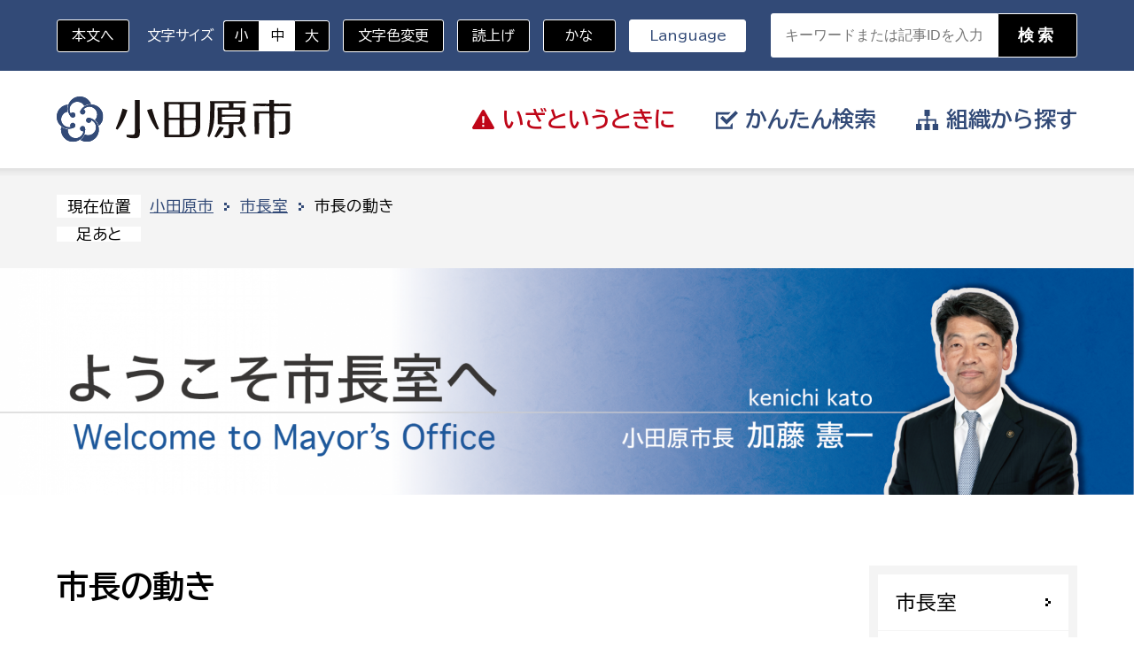

--- FILE ---
content_type: text/html; charset=UTF-8
request_url: https://www.city.odawara.kanagawa.jp/index.php?p=&d=mayor/schedule&c=&cldr_ymd=20221012&cldr_y=2022&cldr_m=10&type=calendar
body_size: 24577
content:
<!doctype html>
<html lang="ja">
<head>
<meta charset="UTF-8">
<meta name="viewport" content="width=device-width, initial-scale=1, minimum-scale=1, user-scalable=yes">
<meta name="keywords" content="">
<meta name="description" content="">
<meta http-equiv="X-UA-Compatible" content="IE=edge">
<title>小田原市 | 市長の動き</title>
<meta property="og:title" content="" />
<meta property="og:type" content="website" />
<meta property="og:description" content="" />
<meta property="og:url" content="https://www.city.odawara.kanagawa.jp/mayor/schedule/" />
<meta property="og:site_name" content="小田原市" />

<meta name="twitter:card" content="summary_large_image" />
<meta name="twitter:title" content="" />
<meta name="twitter:description" content="" />
<meta name="twitter:url" content="https://www.city.odawara.kanagawa.jp/mayor/schedule/" />



<style type="text/css">
#extMdlBlogMngrHeaderDummy{width:100%;overflow:hidden;position:relative}#extMdlBlogMngrHeaderDummy h3{margin:0;position:absolute;white-space:nowrap;line-height:normal}#extMdlBlogMngrHeaderDummy h3 a{text-decoration:none !important}#coverArea h3{margin:0;position:absolute;white-space:nowrap;line-height:normal}#extHeaderEditInner h3 a{text-decoration:none !important}#extHeaderEditInner h3 a:hover{text-decoration:none !important} @media screen and (min-width:521px) and (max-width:960px){ #extHeaderEdit #extHeaderEditInner{transform:scale(45%);transform-origin:left} }.layoutA{margin:0}.layoutA span.image{float:left;margin:0 1em 0.5em 0}.layoutB{margin:0}.layoutB span.image{float:right;margin:0 0 0.5em 1em}.layoutC{margin:0;text-align:left}.layoutC span.image{float:none;margin:0 auto;padding:0 0 1em 0}.layoutC span{text-align:left}.layoutD{margin:0;text-align:left}.layoutD span.image{float:none;margin:0 auto;padding:1em 0 0 0}.layoutD span{text-align:left} em.imgCap{margin:0.5em 0 0 0;font-style:normal;font-weight:bold;line-height:normal;font-size:0.8em;display:block;text-align:center}.bImgSizeS{width:25%}.bImgSizeM{width:45%}.bImgSizeL{width:70%}.bImgSizeLL{width:100%} span.image{display:block;text-align:center} span.image img{width:100%;border:none}.layoutA span.bImgSizeLL{margin-right:0 !important}.layoutB span.bImgSizeLL{margin-left:0 !important}.entry{width:100%;padding:0 !important;margin:40px 0 !important}.entry:first-of-type{margin-top:0 !important}.entryInner{}.entryHeader{padding-bottom:3px;border-bottom-style:dotted;border-bottom-width:1px}.date{font-size:1.4rem}.entry h3{font-size:1.6rem;line-height:1.5;font-weight:bold;padding:0 0 8px 0}.entry h3 span{padding-left:5px}.contents{}.contentInner{clear:both;margin:0 0 1em 0}.contentInner p{line-height:1.6em;margin:0;}.contentInner:after{content:".";display:block;height:0;clear:both;visibility:hidden}.entry p{}.entry .allView{clear:both;margin:0;padding-top:0;text-align:right}.entry .posted{clear:both;margin:0;padding:8px 0 4px 0;font-size:1.2rem}.entry .trackbackUrl{margin-top:6px;padding-top:10px;font-size:1.2rem;border-top-style:dotted;border-top-width:1px}.entry .trackbackUrl input{width:50%;cursor:text;font-size:1.2rem}.entryOption{margin:0 0 30px 0;width:100%}.entryOptionHeader{margin:16px 0 0 0;width:100%}.entryOptionHeader h4{font-size:14px;font-weight:bold;padding:4px 8px;margin:20px 0}.entryOptionHeader h4 span{}.entryOptionHeader p{margin:10px 0} ul.entryOptionEntry{margin:0;padding:0;width:100%;list-style-type:none;list-style-position:outside} ul.entryOptionEntry li{margin:24px 8px;padding:0;width:100%} ul.entryOptionEntry li h6{margin:0 0 5px 0;font-size:1.1em} ul.entryOptionEntry li p{margin:0;padding:0 20px 0 0;word-break:break-word}.entryOption .posted{margin-top:4px;margin-right:20px;padding-top:4px;font-size:1.2rem;border-top-style:dotted;border-top-width:1px}.entryOptionEntry table{margin:0 0 15px 0;width:100%;font-size:1.6rem}.entryOptionEntry th{padding:4px 0 15px 0;width:10em;text-align:left;vertical-align:top;font-weight:normal}.entryOptionEntry td{padding:0 0 15px 0}.entryOptionEntry td input{width:70%;cursor:text}.entryOptionEntry td textarea{width:97%;height:10em;font-size:100%}.entryOptionEntry .btnArea{text-align:center}.entryOptionEntry .btnArea input{margin-right:0.5em;font-size:1.6rem}.entryOptionEntry .btnArea input#BTNconfirm{padding:16px;margin-bottom:8px;line-height:1;min-width:250px;height:56px;border-radius:3px;color:#FFF;border:1px solid #345064;box-sizing:border-box;background-color:#345064;transition:opacity ease 0.3s}.entryOptionEntry .btnArea input#BTNconfirm:hover{opacity:0.7}.entryOptionEntry .btnArea input#BTNback{padding:16px;margin-bottom:8px;line-height:1;min-width:250px;height:56px;border-radius:3px;color:#000;border:1px solid #767676;box-sizing:border-box;background-color:#FFF;transition:opacity ease 0.3s}.entryOptionEntry .btnArea input#BTNback:hover{opacity:0.7}.entryOptionEntry .btnArea input#BTNsend{padding:16px;margin-bottom:8px;line-height:1;min-width:250px;height:56px;border-radius:3px;color:#FFF;border:1px solid #345064;box-sizing:border-box;background-color:#345064;transition:opacity ease 0.3s}.entryOptionEntry .btnArea input#BTNsend:hover{opacity:0.7} @media screen and (max-width:520px){ .entryOptionEntry th{display:block;width:100%;padding:4px 0 4px 0}.entryOptionEntry td{display:block;width:100%}.entryOptionEntry .btnArea input#BTNconfirm{margin-bottom:8px;line-height:1;width:100%}.entryOptionEntry .btnArea input#BTNback{margin-bottom:8px;line-height:1;width:100%}.entryOptionEntry .btnArea input#BTNsend{margin-bottom:8px;line-height:1;width:100%} }@media screen and (min-width:521px) and (max-width:960px){ .entryOptionEntry th{display:block;width:100%;padding:4px 0 4px 0}.entryOptionEntry td{display:block;width:100%} }#commentFormHidden{margin:10px 10px 10px 10px}#commentFormHidden dd textarea{width:100%}.topPager{text-align:center;padding:10px 10px 0 10px} @media screen and (max-width:520px){ .topPager{padding:10px 0 0 0;font-size:1.3rem;font-feature-settings:"palt" 1} }@media screen and (min-width:521px) and (max-width:960px){ .topPager{padding:10px 0 0 0;font-size:1.4rem;font-feature-settings:"palt" 1} }#trackback{}#comment{}#commentForm{}.topPager-top{padding:5px 2px 13px 2px;font-size:1.0em}.topPager-top a{padding:5px 9px;margin:0 2px;display:inline;line-height:1.0em;text-decoration:none !important}.topPager-top b{padding:5px 9px;margin:0 2px;display:inline;line-height:1.0em}.topPager-top a:hover{text-decoration:none !important}.topPager-bottom{padding:13px 2px 5px 2px;font-size:1.0em}.topPager-bottom a{padding:5px 9px;margin:0 2px;display:inline;line-height:1.0em;text-decoration:none !important;}.topPager-bottom b{padding:5px 9px;margin:0 2px;display:inline;line-height:1.0em}.topPager-bottom a:hover{text-decoration:none !important}#pager-top a{padding:0;margin:0;display:inline;background:none;line-height:1.4em}#pager-bottom a{padding:0;margin:0;display:inline;background:none;line-height:1.4em}.entry-top{padding:0}.entry-top .entryInner{padding:0}.entry-top .entryInner a{display:block;padding:15px 5px;background:url(/usr-data/modules/extMdlBlogMngr/admin/common-img/sp_gnavi_arrow.png) no-repeat 98% 48%}.entry-top h3{margin:0;padding:0}.entry-top h3 span{padding-left:0}.entry-top .entryInner a, .entry-top .entryInner a:hover{text-decoration:none}.entry-top .entryInner a span, .entry-top .entryInner a:hover span{border:none}.entry{margin:10px 0;padding:0 10px;width:auto;border-bottom:1px solid #D1D1D1}.entry h3 span{padding-left:0}#comment{margin-top:10px}.entryOption{margin:0;width:auto}.entryOption h4{margin:0;background:none}.entryOption h4 a{cursor:pointer;display:block;padding:10px;text-align:center;font-weight:normal;-webkit-border-radius:4px;-moz-border-radius:4px;border-radius:4px;text-decoration:none}#bBlogArchiveSp{margin:10px 0;width:auto;padding:0}#bBlogArchiveSp .menuFrame{text-align:center}#bBlogArchiveSp select{color:#000;font-size:1.2em;padding:0}#bBlogCategorySp{margin:10px 0;width:auto;padding:0;text-align:center}#bBlogCategorySp .menuFrame{text-align:center}#bBlogCategorySp select{color:#000;font-size:1.2em;padding:0}.entryHeader{border :none}#bBlogNewArticle,#bBlogArchive,#bBlogCategory,#bBlogLink{width:100%}.sideMenu{padding:16px} h4.menuTitle{padding:0 0 8px 0;margin:0;font-size:1.6rem;font-weight:bold;text-align:left;line-height:1.5} h4.menuTitle span{padding-left:5px}.menuFrame{padding:0 0 0 0;text-align:left}.menuFrame ul{margin:0;padding:0 0 0 20px;list-style-position:outside}.menuFrame li{margin:0;padding:0 0 4px 0}.menuFrame li a{}#bBlogProfile{width:100%;text-align:center}#bBlogProfile .menuTitle{text-align:left}#bBlogProfile .profilePic{margin:0 auto;width:100%;text-align:center}#bBlogProfile .profilePic img{width:100%} p.nickname{font-weight:bold;padding:8px 0 0 0}#bBlogProfile p{margin:0;text-align:left}#bBlogCalendar{width:100%}#bBlogCalendar caption.calendarhead{height:2.5em;font-size:12px;font-weight:bold}#bBlogCalendar caption a{font-weight:normal;font-size:10px}.lastMonth{float:left;width:3.5em;height:1em;display:block}.nextMonth{float:right;width:3.5em;height:1em;display:block}.calendarday{display:block;line-height:1}#bBlogCalendar table{margin:0 auto;width:100%; font-size:10px;font-family:Verdana, Geneva, sans-serif}#bBlogCalendar th{padding:3px 0;width:14%;line-height:1em;text-align:center}#bBlogCalendar th.sun{width:15%}#bBlogCalendar th.sat{width:15%}#bBlogCalendar td{line-height:1.5em;height:1.5em;text-align:center}#bBlogCalendar td a{display:block;text-decoration:underline}#bBlogCalendar td a:hover{}#bBlogCalendar td.today{font-weight:bold}#bBlogSearch{width:100%}#bBlogSearch form{margin:0;padding:0}#bBlogSearch .searchBox{width:100%}#bBlogSearch .searchBox input{width:100%}#bBlogSearch .searchBtn{margin-top:2px;width:5em}#bBlogRss{width:100%}#bBlogRss p{margin:0;font-size:0.8em;font-family:Verdana, Geneva, sans-serif}#bBlogRss p a{padding:0 15px 0 0;background:url(/usr-data/modules/extMdlBlogMngr/units/extMdlBlogMngrRssReader/images/ico_rss.gif) no-repeat right} p.errBox{margin:0 0 10px 0;padding:5px;background:#F2C0C0;color:#EA4333} p.pUndefined{margin:0 0 10px 0;padding:5px;text-align:center}.fStyle01{font-family:'ゴシック','ヒラギノ角ゴ Pro W3','Hiragino Kaku Gothic Pro','メイリオ','Mayryo','ＭＳ Ｐゴシック','MS PGothic',sans-serif}.fStyle02{font-family:"明朝","ヒラギノ明朝 Pro W3","Hiragino Mincho Pro","ＭＳ Ｐ明朝","MS PMincho",serif}.fStyle03{font-family:Arial,Helvetica,sans-serif}.fStyle04{font-family:"Courier New",Courier,monospace}.fStyle05{font-family:Georgia,"Times New Roman",Times,serif}.fStyle06{font-family:Helvetica,Arial,sans-serif}.fStyle07{font-family:"Lucida Grande",Geneva,Arial,Verdana,sans-serif}.fStyle08{font-family:"Times New Roman",Times,serif}.fStyle09{font-family:"Trebuchet MS",Verdana,sans-serif}.fStyle10{font-family:Verdana,Arial,Helvetica,sans-serif}.fNormal{font-weight:normal}.fBold{font-weight:bold}.fItalic{font-weight:normal;font-style:italic}.fBItalic{font-weight:bold;font-style:italic}.w2{width:2em !important}.w3{width:3em !important}.w4{width:4em !important}.w5{width:5em !important}.w6{width:6em !important}.w7{width:7em !important}.w8{width:8em !important}.w9{width:9em !important}.w10{width:10em !important}.w11{width:11em !important}.w12{width:12em !important}.w100{width:100% !important;box-sizing:border-box !important}.lt{text-align:left !important}.ct{text-align:center !important}.rt{text-align:right !important}.pr5{padding-right:5px}.pb5{padding-bottom:5px}.pt5{padding-top:5px} p.extMdlFormGnrtrHr{padding:10px 0 0 0 !important;border-bottom-style:solid !important} input[type="text"],input[type="date"],input[type="password"],input[type="number"],input[type="email"]{-webkit-appearance:none;display:inline-block;transition:all 0.2s;height:35px;padding:0 10px;outline:0;box-sizing:border-box;font-size:100%;border-width:1px;border-style:solid;border-color:#DDD;background-color:#FFF;border-radius:3px} textarea{font-size:100%;border-width:1px;border-style:solid;border-color:#DDD;background-color:#FFF;border-radius:3px;padding:10px !important;box-sizing:border-box;outline:0} input[type="text"]:focus,input[type="date"]:focus,input[type="password"]:focus,input[type="number"]:focus,input[type="email"]:focus{border-width:1px;border-style:solid;z-index:1} input[readonly]:focus{border-color:inherit !important;box-shadow:none !important} input{vertical-align:middle;position:relative;margin:0} input:disabled{cursor:default} button{-webkit-appearance:none}.extMdlFormGnrtr{width:100%}.extMdlFormGnrtr h3.bTtl{font-size:1.4em;margin-bottom:1em}.extMdlFormGnrtr table.extMdlFormGnrtrTable{width:100%}.extMdlFormGnrtr table{margin:0 0 30px 0;border-collapse:collapse;border-spacing:0;border-top-style:solid;border-top-width:1px}.extMdlFormGnrtr th{padding:20px 20px 20px 0;width:25%;text-align:left;vertical-align:top;font-weight:normal;border-bottom-style:solid;border-bottom-width:1px}.extMdlFormGnrtr th.thImp::after{content:"必須";font-size:0.6em;padding:3px 4px 2px 4px;border-radius:2px;margin-left:7px;position:relative;top:-2px;line-height:1em;background-color:#F00 !important;color:#FFF}.extMdlFormGnrtr td{padding:20px 0 20px 0;text-align:left;vertical-align:top;border-bottom-style:solid;border-bottom-width:1px}.extMdlFormGnrtr table.extMdlFormGnrtrTable input[type="radio"]{margin-right:5px}.extMdlFormGnrtr table.extMdlFormGnrtrTable input[type="checkbox"]{margin-right:5px}.extMdlFormGnrtr table.extMdlFormGnrtrTable label{cursor:pointer}.extMdlFormGnrtr table.extMdlFormGnrtrTable td{vertical-align:middle}.extMdlFormGnrtr table.extMdlFormGnrtrTable td label{margin-right:15px}.extMdlFormGnrtr table.extMdlFormGnrtrTable td label:nth-last-of-type(1){margin-right:0}.extMdlFormGnrtr table.extMdlFormGnrtrTable td img{vertical-align:middle}.extMdlFormGnrtr td.extMdlFormGnrtrInner{padding:0}.extMdlFormGnrtr td.extMdlFormGnrtrInner table{margin:0;width:100%;border-top:none}.extMdlFormGnrtr td.extMdlFormGnrtrInner table th{padding:20px 0 20px 0;width:20%;text-align:left;vertical-align:middle;font-weight:normal;border-bottom-style:solid;border-bottom-width:1px}.extMdlFormGnrtr td.extMdlFormGnrtrInner table td{padding:20px 0 20px 0;text-align:left;vertical-align:middle;border-bottom-style:solid;border-bottom-width:1px}.extMdlFormGnrtr td.extMdlFormGnrtrInner3{padding:0 !important;border:none !important}.extMdlFormGnrtr td.extMdlFormGnrtrInner3 .extMdlFormGnrtrHr{padding:10px 0 0 0 !important;border-bottom-style:solid !important}.extMdlFormGnrtr td.extMdlFormGnrtrInner3 .extMdlFormGnrtrHr hr{display:none !important}.extMdlFormGnrtr td.extMdlFormGnrtrInner3 p.extMdlFormGnrtrGuide{margin:0 !important;padding:20px 0 5px 0 !important;border-bottom-style:solid !important;border-bottom-width:1px !important}.extMdlFormGnrtr td.extMdlFormGnrtrInner .listEnd{border-bottom:none !important}.extMdlFormGnrtr td.extMdlFormGnrtrInner table tbody tr:last-child th,.extMdlFormGnrtr td.extMdlFormGnrtrInner table tbody tr:last-child td{border-bottom:none !important}.extMdlFormGnrtr td.extMdlFormGnrtrInner2{padding:20px 0 20px 0}.extMdlFormGnrtr td.extMdlFormGnrtrInner2 table{margin:0;border:none}.extMdlFormGnrtr td.extMdlFormGnrtrInner2 table th{border:none}.extMdlFormGnrtr td.extMdlFormGnrtrInner2 table td{padding:0;text-align:left;vertical-align:middle;border:none}.extMdlFormGnrtrBtn{text-align:center}.extMdlFormGnrtrBtn input.extBtnClear,.extMdlFormGnrtrBtn input.extBtnBack{width:220px;position:relative;text-decoration:none !important;line-height:1em;font-weight:normal;cursor:pointer;border-radius:3px;transition:opacity 0.3s;border:0;color:#FFF;background-color:#B55D5E;font-size:1.1em;padding:0;height:50px}.extMdlFormGnrtrBtn input.extBtnClear:hover,.extMdlFormGnrtrBtn input.extBtnBack:hover{opacity:0.7}.extMdlFormGnrtrBtn input.extBtnNext,.extMdlFormGnrtrBtn input.extBtnSend{width:220px;position:relative;text-decoration:none !important;line-height:1em;font-weight:normal;cursor:pointer;border-radius:3px;transition:opacity 0.3s;border:0;color:#FFF;background-color:#345064;font-size:1.1em;padding:0;height:50px}.extMdlFormGnrtrBtn input.extBtnNext:hover,.extMdlFormGnrtrBtn input.extBtnSend:hover{opacity:0.7}.extMdlFormGnrtr td.textLs input,.extMdlFormGnrtr td.textLs textarea{width:20%}.extMdlFormGnrtr td.textLm input,.extMdlFormGnrtr td.textLm textarea{width:60%}.extMdlFormGnrtr td.textLl textarea{width:90%}.extMdlFormGnrtr .err{background:#F2C0C0 !important}.extMdlFormGnrtr .errBox{margin:0 0 10px 0;padding:5px;background:#F2C0C0;color:#EA4333}.extMdlFormGnrtrContainer th.calhead{padding:3px 5px}.extMdlFormGnrtrContainer .calweekdayrow th{padding:3px 5px;border-left:none}.extMdlFormGnrtrContainer .calender{width:200px}.extMdlFormGnrtrContainer .calender table{width:200px}.extMdlFormGnrtrContainer .cal{width:1px}.extMdlFormGnrtrContainer .calender td{padding:3px 5px}.subCommentTop,.subCommentSide,.subCommentBottom{font-size:0.8em}.timeBox select{width:4em !important}.extMdlFormGnrtrSP h3.bTtl{font-size:20px;margin-bottom:10px}.extMdlFormGnrtrSP{line-height:1.6}.extMdlFormGnrtrSP dt{margin-top:15px;margin-bottom:5px}.extMdlFormGnrtrSP dl dt.dtTitle + dt{margin-top:0}.extMdlFormGnrtrSP dd{}.extMdlFormGnrtrSP dt.dtTitle{margin-top:25px;margin-bottom:10px;font-weight:bold;font-size:18px}.extMdlFormGnrtrSP dl dt.dtTitle:first-child{margin-top:0}.extMdlFormGnrtrSP .err{background:#F2C0C0 !important}.extMdlFormGnrtrSP .errBox{margin-bottom:25px;padding:5px;background-color:#F2C0C0;color:#EA4333}.extMdlFormGnrtrSP .errBox ul{list-style:none;padding:0}.extMdlFormGnrtrSP ul.errBox li{}.extMdlFormGnrtrSP .spImp{position:relative;padding:3px;vertical-align:text-bottom;color:#FFF;background-color:#F30;font-weight:bold;font-size:11px;border-radius:4px}.extMdlFormGnrtrSP .spfileIconPdf{margin-right:3px;padding:3px;vertical-align:text-bottom;color:#FFF;background-color:#D2242D;font-weight:bold;font-size:11px;border-radius:4px}.extMdlFormGnrtrSP .spfileIconXls{margin-right:3px;padding:3px;vertical-align:text-bottom;color:#FFF;background-color:#70B53E;font-weight:bold;font-size:11px;border-radius:4px}.extMdlFormGnrtrSP .spfileIconDoc{margin-right:3px;padding:3px;vertical-align:text-bottom;color:#FFF;background-color:#3289D0;font-weight:bold;font-size:11px;border-radius:4px}.extMdlFormGnrtrSP .spfileIconJpg{margin-right:3px;padding:3px;vertical-align:text-bottom;color:#FFF;background-color:#34ABE3;font-weight:bold;font-size:11px;border-radius:4px}.extMdlFormGnrtrSP .spfileIconGif{margin-right:3px;padding:3px;vertical-align:text-bottom;color:#FFF;background-color:#FF8000;font-weight:bold;font-size:11px;border-radius:4px}.extMdlFormGnrtrSP .spfileIconPng{margin-right:3px;padding:3px;vertical-align:text-bottom;color:#FFF;background-color:#FFBF00;font-weight:bold;font-size:11px;border-radius:4px}.extMdlFormGnrtrSP input{padding:5px;font-size:14px}.extMdlFormGnrtrSP input[type="file"]{padding:5px 5px 5px 0}.extMdlFormGnrtrSP li{}.extMdlFormGnrtrSP .radioList{list-style:none}.extMdlFormGnrtrSP ul{padding-top:5px;display:block}.extMdlFormGnrtrSP li{background-color:#F4F4F4;display:block;width:100%;box-sizing:border-box !important;padding:10px;margin-bottom:1px}.extMdlFormGnrtrSP li:first-child{border-radius:3px 3px 0 0 / 3px 3px 0 0}.extMdlFormGnrtrSP li:last-child{border-radius:0 0 3px 3px / 0 0 3px 3px;margin-bottom:0}.extMdlFormGnrtrSP li label{}.extMdlFormGnrtrSP input[type="radio"]{width:auto;font-size:18px;margin:3px 0.5ex}.extMdlFormGnrtrSP .checkList{list-style:none}.extMdlFormGnrtrSP input[type="checkbox"]{width:auto;font-size:18px;margin:3px 0.5ex}.extMdlFormGnrtrSP .extMdlFormGnrtrBtn{margin-top:25px}.extMdlFormGnrtrSP .extMdlFormGnrtrBtn input.extBtnClear,.extMdlFormGnrtrSP .extMdlFormGnrtrBtn input.extBtnBack{-webkit-appearance:none;width:100%;position:relative;text-decoration:none !important;line-height:1em;font-weight:normal;cursor:pointer;border-radius:5px;border:0;color:#FFF;background-color:#B55D5E;font-size:18px;margin-bottom:10px;padding:0;height:50px}.extMdlFormGnrtrSP .extMdlFormGnrtrBtn input.extBtnNext,.extMdlFormGnrtrSP .extMdlFormGnrtrBtn input.extBtnSend{-webkit-appearance:none;width:100%;position:relative;text-decoration:none !important;line-height:1em;font-weight:normal;cursor:pointer;border-radius:5px;border:0;color:#FFF;background-color:#345064;font-size:18px;padding:0;height:50px}.extMdlFormGnrtrSP input[type="text"]{border:1px solid #DDD;width:200px;border-radius:4px}.extMdlFormGnrtrSP input[type="number"]{border:1px solid #DDD;border-radius:4px}.extMdlFormGnrtrSP input[type="tel"]{width:8em;border:1px solid #DDD;border-radius:4px}.extMdlFormGnrtrSP input[type="email"]{border:1px solid #DDD;width:100%;border-radius:4px;box-sizing:border-box !important}.extMdlFormGnrtrSP input[type="url"]{border:1px solid #DDD;width:100%;border-radius:4px;box-sizing:border-box !important}.extMdlFormGnrtrSP .time input{width:4em;text-align:center}.extMdlFormGnrtrSP textarea{border:1px solid #DDD;width:100%;border-radius:4px;box-sizing:border-box !important}.extMdlFormGnrtr2{line-height:1.6}.extMdlFormGnrtr2 dt{margin:20px 0 5px 0}.extMdlFormGnrtr2 dd{display:inline-block}.extMdlFormGnrtr2 h3.bTtl{font-size:1.4em;margin-bottom:1em}.extMdlFormGnrtr2 dt.dtTitle{margin:35px 0 0 0;font-size:1.2em;font-weight:bold}.extMdlFormGnrtr2 dl dt.dtTitle:first-child{margin-top:0}.extMdlFormGnrtr2 dl dt.dtTitle + dd{margin-top:15px;display:block}.extMdlFormGnrtr2 dd label{cursor:pointer}.extMdlFormGnrtr2 dd label{margin-right:15px}.extMdlFormGnrtr2 dd label:nth-last-of-type(1){margin-right:0}.extMdlFormGnrtr2 .err{background:#F2C0C0 !important}.extMdlFormGnrtr2 .errBox{padding:5px;background-color:#F2C0C0;color:#EA4333}.extMdlFormGnrtr2 .errBox ul{list-style:none}.extMdlFormGnrtr2 ul.errBox li{}.extMdlFormGnrtr2 .spImp{position:relative;padding:3px;vertical-align:text-bottom;color:#FFF;background-color:#F30;font-weight:bold;font-size:10px;border-radius:4px}.extMdlFormGnrtr2 .spfileIconPdf{position:relative;margin-right:3px;padding:3px;vertical-align:text-bottom;color:#FFF;background-color:#D2242D;font-weight:bold;font-size:11px;border-radius:4px}.extMdlFormGnrtr2 .spfileIconXls{position:relative;margin-right:3px;padding:3px;vertical-align:text-bottom;color:#FFF;background-color:#70B53E;font-weight:bold;font-size:11px;border-radius:4px}.extMdlFormGnrtr2 .spfileIconDoc{position:relative;margin-right:3px;padding:3px;vertical-align:text-bottom;color:#FFF;background-color:#3289D0;font-weight:bold;font-size:11px;border-radius:4px}.extMdlFormGnrtr2 .spfileIconJpg{position:relative;margin-right:3px;padding:3px;vertical-align:text-bottom;color:#FFF;background-color:#34ABE3;font-weight:bold;font-size:11px;border-radius:4px}.extMdlFormGnrtr2 .spfileIconGif{position:relative;margin-right:3px;padding:3px;vertical-align:text-bottom;color:#FFF;background-color:#FF8000;font-weight:bold;font-size:11px;border-radius:4px}.extMdlFormGnrtr2 .spfileIconPng{position:relative;margin-right:3px;padding:3px;vertical-align:text-bottom;color:#FFF;background-color:#FFBF00;font-weight:bold;font-size:11px;border-radius:4px}.extMdlFormGnrtr2 input{padding:0 10px;font-size:14px}.extMdlFormGnrtr2 input[type="file"]{padding:0}.extMdlFormGnrtr2 textarea{padding:0 10px;font-size:14px}.extMdlFormGnrtr2 dd.ddRadiobutton input{margin:0 7px 0 0}.extMdlFormGnrtr2 dd.ddCheckbox input{margin:0 7px 0 0}.extMdlFormGnrtr2 .extMdlFormGnrtrBtn{margin-top:60px;padding:0;text-align:center}.extMdlFormGnrtr2 .extMdlFormGnrtrBtn input{position:relative; padding:0;margin:0;line-height:2em;font-size:1em !important;font-weight:bold;color:#FFF;cursor:pointer;text-align:center;border-width:2px;border-color:#6B7F8E #223441 #223441 #6B7F8E;background:#345064}.extMdlFormGnrtr2 .extMdlFormGnrtrBtn input.extBtnBack{position:relative; padding:0;margin:0;line-height:2em;font-size:1em !important;font-weight:bold;color:#FFF;cursor:pointer;text-align:center;border-width:2px;border-color:#C9898A #753C3D #753C3D #C9898A;background:#B55D5E}.extMdlFormGnrtr2 dd.ddInputDaytime input{position:relative;border:1px solid #DDD;border-radius:4px}.extMdlFormGnrtr2 dd.ddCaptcha input{width:19%;position:relative;margin-top:5px;border:1px solid #DDD;border-radius:4px}.extMdlFormGnrtr2 dd.UploadChoice input{padding-top:0;font-size:12px}.extMdlFormGnrtr2 select{padding-right:5px}.ddGuidetext{margin-top:25px}.extMdlFormGnrtr2 .subCommentTop{display:block;margin-bottom:5px}.extMdlFormGnrtr2 .subCommentSide{margin-left:5px}.extMdlFormGnrtr2 .subCommentBottom{display:block;margin-top:5px}.extMdlFormGnrtrBtn input[type="submit"]{ width:300px;height:45px;display:inline-flex;align-items:center;justify-content:center;margin-left:auto;margin-right:auto;font-size:1.8rem;font-weight:700;border:none;background-color:var(--mainBtnBgColor);color:var(--mainBtnTxtColor);border-width:2px;border-style:solid;border-color:var(--mainBtnBorderColor);transition:all ease .3s;}.extMdlFormGnrtrBtn input[type="submit"]:hover{ background-color:var(--mainBtnHoverBgColor); color:var(--mainBtnHoverTxtColor); border-color:var(--mainBtnHoverBorderColor);}.extMdlFormGnrtrBtn input[name="bContact_bBtnBack"]{ width:300px;height:45px;display:inline-flex;align-items:center;justify-content:center;margin-left:auto;margin-right:auto;font-size:1.8rem;font-weight:700;border:none;background-color:var(--mainCancelBtnBgColor);color:var(--mainCancelBtnTxtColor);border-width:2px;border-style:solid;border-color:var(--mainCancelBtnBorderColor);transition:all ease .3s;}.extMdlFormGnrtrBtn input[name="bContact_bBtnBack"]:hover{ background-color:var(--mainCancelBtnHoverBgColor); color:var(--mainCancelBtnHoverTxtColor); border-color:var(--mainCancelBtnHoverBorderColor);}.extMdlFormGnrtrBtn{ padding:10px; text-align:center; background-color:#F2F2F2;} @media screen and (max-width:750px){ .extMdlFormGnrtr td.textLl input, .extMdlFormGnrtr td.textLl textarea{   width:90vw; }.extMdlFormGnrtr th, .extMdlFormGnrtr td{   display:block;   width:100% !important;   box-sizing:border-box; }.subCommentTop, .subCommentSide, .subCommentBottom{   display:inline-block; }.extMdlFormGnrtrBtn input[type="submit"]{   width:38vw;   font-size:1.5rem; } }.col1{width:100%}.col1 .box1{width:100%}.col2-1{}.col2-1 .box1{float:left;width:50%}.col2-1 .box2{float:right;width:50%}.col2-4{}.col2-4 .box1{float:left;width:23%}.col2-4 .box2{float:right;width:77%}.col2-5{}.col2-5 .box1{float:left;width:77%}.col2-5 .box2{float:right;width:23%}.col2-2{}.col2-2 .box1{float:left;width:33%}.col2-2 .box2{float:right;width:67%}.col2-3{}.col2-3 .box1{float:left;width:67%}.col2-3 .box2{float:right;width:33%}.col2-6{}.col2-6 .box1{float:left;width:38%}.col2-6 .box2{float:right;width:62%}.col2-7{}.col2-7 .box1{float:left;width:62%}.col2-7 .box2{float:right;width:38%}.col2-8{}.col2-8 .box1{float:right;width:100%}.col2-8 .box2{float:left;width:220px;margin-right:-100%}.col2-8 .box1 .page{width:100%}.col2-9{}.col2-9 .box1{float:left;width:100%;margin-right:-100%}.col2-9 .box2{float:right;width:220px}.col3-1{}.col3-1 .box1{float:left;width:33%}.col3-1 .box2{float:left;width:34%}.col3-1 .box3{float:right;width:33%}.col3-2{}.col3-2 .box1{float:left;width:25%}.col3-2 .box2{float:left;width:50%}.col3-2 .box3{float:right;width:25%}.col3-3{}.col3-3 .box1{float:left;width:25%}.col3-3 .box2{float:left;width:25%}.col3-3 .box3{float:right;width:50%}.col3-4{}.col3-4 .box1{float:left;width:50%}.col3-4 .box2{float:left;width:25%}.col3-4 .box3{float:right;width:25%}.col3-5{}.col3-5 .box1{float:left;width:100%}.col3-5 .box2{float:left;width:220px;margin-left:-100%}.col3-5 .box3{float:left;width:220px;margin-left:-220px}.col3-5 .box1 .page{width:100%}.col4{}.col4 .box1{float:left;width:25%}.col4 .box2{float:left;width:25%}.col4 .box3{float:left;width:25%}.col4 .box4{float:right;width:25%}.col5{}.col5 .box1{float:left;width:20%;}.col5 .box2{float:left;width:20%;}.col5 .box3{float:left;width:20%;}.col5 .box4{float:left;width:20%;}.col5 .box5{float:right;width:20%;}.clearfix:after{display:block;clear:both;height:0;visibility:hidden;content:".";line-height:0}.clearfix{display:inline-table;min-height:1%} * html .clearfix{height:1%}.clearfix{display:block}.coln{display:-ms-flexbox;display:flex;flex-wrap:wrap}.coln .box1,.coln .box2,.coln .box3,.coln .box4,.coln .box5,.coln .box6,.coln .box7,.coln .box8,.coln .box9{box-sizing:border-box;flex-grow:0;flex-shrink:0;display:flex;word-wrap:break-word}.coln .containerInner{max-width:100%}.coln .columnWrapper{display:flex;width:100%;box-sizing:border-box}#items .coln .box1,#items .coln .box2,#items .coln .box3,#items .coln .box4,#items .coln .box5,#items .coln .box6,#items .coln .box7,#items .coln .box8,#items .coln .box9{position:relative}#items .coln .containerInner{min-height:60px;max-width:100%;position:static !important}.col_sp{flex-wrap:wrap}.bcontainer-coln .bcontainer-inner{box-sizing:border-box;overflow:hidden}.col_sp .columnWrapper{flex-wrap:wrap}.col_sp.coln2.type1>div{width:100%}.col_sp.coln2.type1 .columnWrapper>div{width:100%}.col_sp.coln2.type2>div{width:50%}.col_sp.coln2.type2 .columnWrapper>div{width:50%}.bcontainer-type5 .col_sp.coln2>div,.bcontainer-type6 .col_sp.coln2>div,.bcontainer-type7 .col_sp.coln2>div,.bcontainer-type8 .col_sp.coln2>div{width:100%}.col_sp.coln3.type1>div{width:100%}.col_sp.coln3.type1 .columnWrapper>div{width:100%}.col_sp.coln3.type2>div{width:33.3333%}.col_sp.coln3.type2 .columnWrapper>div{width:33.3333%}.bcontainer-type5 .col_sp.coln3>div,.bcontainer-type6 .col_sp.coln3>div,.bcontainer-type7 .col_sp.coln3>div,.bcontainer-type8 .col_sp.coln3>div{width:100%}.col_sp.coln4.type1>div{width:100%}.col_sp.coln4.type1 .columnWrapper>div{width:100%}.col_sp.coln4.type2>div{width:50%}.col_sp.coln4.type2 .columnWrapper>div{width:50%}.col_sp.coln4.type3>div{width:25%}.col_sp.coln4.type3 .columnWrapper>div{width:25%}.bcontainer-type5 .col_sp.coln4>div,.bcontainer-type6 .col_sp.coln4>div,.bcontainer-type7 .col_sp.coln4>div,.bcontainer-type8 .col_sp.coln4>div{width:100%}.col_sp.coln5.type1>div{width:100%}.col_sp.coln5.type1 .columnWrapper>div{width:100%}.col_sp.coln5.type2>div{width:20%}.col_sp.coln5.type2 .columnWrapper>div{width:20%}.bcontainer-type5 .col_sp.coln5>div,.bcontainer-type6 .col_sp.coln5>div,.bcontainer-type7 .col_sp.coln5>div,.bcontainer-type8 .col_sp.coln5>div{width:100%}.col_sp.coln6.type1>div{width:100%}.col_sp.coln6.type1 .columnWrapper>div{width:100%}.col_sp.coln6.type2>div{width:50%}.col_sp.coln6.type2 .columnWrapper>div{width:50%}.col_sp.coln6.type3>div{width:33.33333%}.col_sp.coln6.type3 .columnWrapper>div{width:33.33333%}.col_sp.coln6.type4>div{width:16.66666%}.col_sp.coln6.type4 .columnWrapper>div{width:16.66666%}.bcontainer-type5 .col_sp.coln6>div,.bcontainer-type6 .col_sp.coln6>div,.bcontainer-type7 .col_sp.coln6>div,.bcontainer-type8 .col_sp.coln6>div{width:100%}.col_sp.coln7.type1>div{width:100%}.col_sp.coln7.type1 .columnWrapper>div{width:100%}.col_sp.coln7.type2>div{width:14.28571%}.col_sp.coln7.type2 .columnWrapper>div{width:14.28571%}.bcontainer-type5 .col_sp.coln7>div,.bcontainer-type6 .col_sp.coln7>div,.bcontainer-type7 .col_sp.coln7>div,.bcontainer-type8 .col_sp.coln7>div{width:100%}.col_sp.coln8.type1>div{width:100%}.col_sp.coln8.type1 .columnWrapper>div{width:100%}.col_sp.coln8.type2>div{width:50%}.col_sp.coln8.type2 .columnWrapper>div{width:50%}.col_sp.coln8.type3>div{width:25%}.col_sp.coln8.type3 .columnWrapper>div{width:25%}.col_sp.coln8.type4>div{width:12.5%}.col_sp.coln8.type4 .columnWrapper>div{width:12.5%}.bcontainer-type5 .col_sp.coln8>div,.bcontainer-type6 .col_sp.coln8>div,.bcontainer-type7 .col_sp.coln8>div,.bcontainer-type8 .col_sp.coln8>div{width:100%}.bcontainer-fix-window{display:flex}.bcontainer-fix-window .bcontainer-inner{width:100%}.bcontainer-fix-window .bcontainer-inner{min-height:100vh;align-items:center;display:flex}.bcontainer-fix-window .bcontainer-inner .coln{width:100%}.bTtl{}.bTtl h1,.bTtl h2,.bTtl h3,.bTtl h4,.bTtl h5,.bTtl h6{}.bTtlBg{}.bTtlBg h1,.bTtlBg h2,.bTtlBg h3,.bTtlBg h4,.bTtlBg h5,.bTtlBg h6{}.bSubTtl{}.bSubTtl h1,.bSubTtl h2,.bSubTtl h3,.bSubTtl h4,.bSubTtl h5,.bSubTtl h6{line-height:normal}.bImgttl{overflow:hidden}.bImgttl h1,.bImgttl h2,.bImgttl h3,.bImgttl h4,.bImgttl h5,.bImgttl h6{margin:0;padding:0;display:block;text-indent:-9999px;font-size:0.1em;line-height:0.1em;background-position:0 0;background-repeat:no-repeat}.bImgttlSp h1,.bImgttlSp h2,.bImgttlSp h3,.bImgttlSp h4,.bImgttlSp h5,.bImgttlSp h6{margin:0;padding:0;display:block}.bImgttlSp h1 img,.bImgttlSp h2 img,.bImgttlSp h3 img,.bImgttlSp h4 img,.bImgttlSp h5 img,.bImgttlSp h6 img{width:100%}.bFile a{display:inline-block}.bFile .bFileLeft{float:left;width:26px}.bFile .bFileLeft img{}.bFile .bFileRight{margin-left:47px}.bFile>p{margin-left:47px}.bFile>p>a{display:inline}.bList2{}.extTable{}.bTableS .btable, .bTableS .btable th, .bTableS .btable td{box-sizing:border-box}.bTableS .btable{width:100%;border-collapse:collapse;border-spacing:0;border-top:1px solid #DDD;border-left:1px solid #DDD}.bTableS.layout_fix .btable{table-layout:fixed}.bTableS .btable th,.bTableS .btable td{padding:5px;text-align:left;vertical-align:top;border-right:1px solid #DDD;border-bottom:1px solid #DDD}.bTableS .btable th{font-weight:normal}.bTableS .btable th.center,.bTableS .btable td.center{text-align:center}.bTableS .btable th.right,.bTableS .btable td.right{text-align:right}.bTableS .btable th.middle,.bTableS .btable td.middle{vertical-align:middle}.bTableS .btable th.bottom,.bTableS .btable td.bottom{vertical-align:bottom}.bTableS .btable th.nowrap,.bTableS .btable td.nowrap{white-space:nowrap}.bTableS.splayout .has_shadow{position:relative;overflow:hidden}.bTableS.splayout .has_shadow.right:after{content:"";position:absolute;z-index:1;top:0;right:0;height:100%;width:0px;box-shadow:0 0 10px 2px rgba(0, 0, 0, 0.5)}.bTableS.splayout .has_shadow.left:before{content:"";position:absolute;z-index:1;top:0;left:0;height:100%;width:0px;box-shadow:0 0 10px 2px rgba(0, 0, 0, 0.5)}.bTableS.splayout .has_scroll{overflow-x:auto}.bTableS.splayout .has_scroll .btable{white-space:nowrap;table-layout:auto}.bTable{width:100%}.bTable table{width:100%;border-collapse:collapse;border-spacing:0;border-top-style:solid;border-top-width:1px;border-left-style:solid;border-left-width:1px}.bTable table caption{margin:0 0 5px 0;width:100%;text-align:left;font-weight:bold}.bTable th{padding:8px 10px;text-align:left;vertical-align:top;font-weight:normal;border-right-style:solid;border-right-width:1px;border-bottom-style:solid;border-bottom-width:1px}.bTable td{padding:8px 10px;text-align:left;vertical-align:top;border-right-style:solid;border-right-width:1px;border-bottom-style:solid;border-bottom-width:1px}.bTable th.bTableTh{text-align:center;border-bottom-style:solid;border-bottom-width:1px}.bTable th.bTableThLine{text-align:center;border-left-style:solid;border-left-width:1px;border-bottom-style:solid;border-bottom-width:1px}.bTable td.bTableTd{padding:8px 10px;text-align:left;vertical-align:top;border-right-style:solid;border-right-width:1px;border-bottom-style:solid;border-bottom-width:1px}.bTable .even .color13{}.bTable .headerRow{text-align:center}.bTable .splayout{overflow:auto;-webkit-overflow-scrolling:touch}.bTable .splayout table{white-space:nowrap}.bItems{}.bItems ol{list-style-position:outside}.bItems ol li{}.bItems ol li:last-child{margin-bottom:0}.bLine{}.bLine hr{}.bLineBorderNone{font-size:0.1em;line-height:0.1em;width:100%}.bLineBorderNone hr{display:none}.bImgS{overflow:hidden}.bImgS .inner{position:relative;overflow:hidden}.bImgS .inner img{width:100%;margin:0 auto}.bImgS.original .inner,.bImgS.fixsize .inner{display:inline-block}.bImgS.align_left .inner,.bImgS .align_left .inner{}.bImgS.align_center{text-align:center}.bImgS.align_right{text-align:right}.bImgS ._img,.bImgS ._img_hover{display:block}.bImgS .inner a{position:relative;display:block}.bImgS.original .inner a,.bImgS.fixsize .inner a{display:inline-block;width:100%;vertical-align:top}.bImgS.noeffect .inner ._img_hover{display:none;opacity:0 !important}.bImgS.noeffect .inner.on ._img{opacity:0 !important}.bImgS.noeffect .inner.on ._img_hover{display:block;opacity:1 !important}.bImgS ._img_hover{position:absolute;top:0;opacity:0;right:0;left:0}.bImgS.fade .inner{-webkit-mask-image:url([data-uri])} @keyframes bimgS_fadeIn{from{opacity:0 } to{opacity:1 } }@keyframes bimgS_fadeOut{from{opacity:1 } to{opacity:0 ;display:none} }.bImgS .inner .caption{color:#333;background-color:transparent;left:0;margin:auto;position:absolute;right:0;top:auto;bottom:0;padding:10px 0}.bImgS .inner .caption.align_left{text-align:left}.bImgS .inner .caption.align_center{text-align:center}.bImgS .inner .caption.align_right{text-align:right}.bImgS .inner .caption.top{top:0;bottom:auto}.bImgbtn{overflow:hidden}.bImgbtn img{vertical-align:bottom;max-width:100%}.bImgTxt{overflow:hidden}.bImgTxt .bImgTxtLeft{float:left;text-align:center}.bImgTxt .bImgTxtLeft img{width:100%}.bImgTxt .bImgTxtLeft p.imgCap{}.bImgTxt .bImgTxtRight{}.bImgTxt .bImgTxtRight p{}.bTxtImg{}.bTxtImg .bTxtImgLeft{}.bTxtImg .bTxtImgLeft p{}.bTxtImg .bTxtImgRight{float:right;text-align:center;overflow:hidden}.bTxtImg .bTxtImgRight img{width:100%}.bTxtImg .bTxtImgRight p.imgCap{}.bVImgTxt{}.bVImgTxt .bVImgTxtImg img{width:100%}.bImgTtlTxt{}.bImgTtlTxt .bImgTtlTxtLeft{float:left}.bImgTtlTxt .bImgTtlTxtLeft img{width:100%}.bImgTtlTxt .bImgTtlTxtRight{}.bImgTtlTxt .bImgTtlTxtRight h5{}.bImgTtlTxt .bImgTtlTxtRight p{}.bVImgTtlTxt{}.bVImgTtlTxt .bVImgTtlTxtImg img{width:100%}.bVImgTtlTxt2{overflow:hidden}.bVImgTtlTxt2 .bVImgTtlTxt2Img img{width:100%}.bVImgTtlTxt2 .bVImgTtlTxt2Left{float:left;width:50%}.bVImgTtlTxt2 .bVImgTtlTxt2Right{float:right;width:50%}.spLayout .bVImgTtlTxt2Left{float:none;width:100%}.spLayout .bVImgTtlTxt2Right{float:none;width:100%}.spLayout .bVImgTtlTxt2Left div.bVImgTtlTxt2Inner{margin:0 0 30px 0}.spLayout .bVImgTtlTxt2Right div.bVImgTtlTxt2Inner{margin:0}.bVImgTtlTxt2Scroller{width:3000px;overflow:hidden}.bVImgTtlTxt2Scroller ul{list-style:none;list-style-position:outside}.bVImgTtlTxt2Scroller li{width:480px;display:inline;float:left}.containerInner .bVImgTtlTxt2Scroller li a span{border:none}.bImgTtlTxt2{overflow:hidden}.bImgTtlTxt2Left{float:left;width:50%}.bImgTtlTxt2Right{float:right;width:50%}.bImgTtlTxt2 .bImgTtlTxt2Img{float:left}.bImgTtlTxt2 .bImgTtlTxt2Img img{width:100%}.spLayout .bImgTtlTxt2Left{float:none;width:100%}.spLayout .bImgTtlTxt2Right{float:none;width:100%;}.spLayout .bImgTtlTxt2Left div.bImgTtlTxt2Inner{margin:0 0 20px 0}.spLayout .bImgTtlTxt2Right div.bImgTtlTxt2Inner{margin:0}.bImgTtlTxt2Scroller{width:3000px;overflow:hidden}.bImgTtlTxt2Scroller ul{list-style:none;list-style-position:outside}.bImgTtlTxt2Scroller li{width:480px;display:inline;float:left}.bImgTtlTxt2Scroller li img{width:100%}.containerInner .bImgTtlTxt2Scroller li a span{border:none}.bImg2Txt2{overflow:hidden}.bImg2Txt2 p.imgCap{text-align:center}.bImg2Txt2 p{text-align:left}.bImg2Txt2 .bImg2Txt2Left{float:left;width:50%}.bImg2Txt2 .bImg2Txt2Left img{width:100%}.bImg2Txt2 .bImg2Txt2Right{float:right;width:50%}.bImg2Txt2 .bImg2Txt2Right img{width:100%}.spLayout .bImg2Txt2Left{float:none;width:100%}.spLayout .bImg2Txt2Right{float:none;width:100%}.spLayout .bImg2Txt2Left div.bImg2Txt2Inner{margin:0 0 30px 0}.spLayout .bImg2Txt2Right div.bImg2Txt2Inner{margin:0}.bImg2Txt2Scroller{width:3000px;overflow:hidden}.bImg2Txt2Scroller ul{list-style:none;list-style-position:outside}.bImg2Txt2Scroller li{width:480px;display:inline;float:left}.bImg2Txt2Scroller li img{width:100%}.containerInner .bImg2Txt2Scroller li a span{border:none}.bImg2Txt2 .pointer span{margin-right:5px}.bImg2Txt2 .pointer span:last-child{margin-right:0}.bImg3Txt3{overflow:hidden}.bImg3Txt3 img{width:100%}.bImg3Txt3 p.imgCap{}.bImg3Txt3 p{margin:0;text-align:left}.bImg3Txt3 .bImg3Txt3Left{float:left;width:33.333333%}.bImg3Txt3 .bImg3Txt3Center{float:left;width:33.333333%}.bImg3Txt3 .bImg3Txt3Right{float:right;width:33.333333%}.bImg3Txt3.spLayout .bImg3Txt3Left{float:none;width:100%}.bImg3Txt3.spLayout .bImg3Txt3Center{float:none;width:100%}.bImg3Txt3.spLayout .bImg3Txt3Right{float:none;width:100%}.bImg3Txt3.spLayout .bImg3Txt3Left div.bImg3Txt3Inner{margin:0 0 30px}.bImg3Txt3.spLayout .bImg3Txt3Center div.bImg3Txt3Inner{margin:0 0 30px}.bImg3Txt3.spLayout .bImg3Txt3Right div.bImg3Txt3Inner{margin:0}.bImg3Txt3Scroller{width:3000px;overflow:hidden}.bImg3Txt3Scroller ul{list-style:none;list-style-position:outside}.bImg3Txt3Scroller li{width:480px;display:inline;float:left}.bImg3Txt3Scroller li img{width:100%}.containerInner .bImg3Txt3Scroller li a span{border:none}.bImg3Txt3 .pointer span{margin-right:5px}.bImg3Txt3 .pointer span:last-child{margin-right:0}.bVImgBanner img{width:100%;}.bTxt{}.bTxt p{margin:0;padding:0}.bImg{text-align:center}.bImg img{width:100%}.bImg p.imgCap{padding-top:5px;font-weight:bold;text-align:center}.bImgOrg{overflow:hidden}.bCatList{position:relative;}.bCatList ul{list-style-position:outside;}.bPageTop{}.bPageTop p{}.bAnchor ul li.nobg a{background-image:none}.bAnchor .iconF span{padding-left:7px}.bAnchor ul li.imgBg{}.bAnchor ul li.imgBg a{padding:8px 12px 5px 12px}.bAnchorSide{}.bAnchorSide ul{list-style:none}.bAnchorSide ul li{float:left}.bAnchorSide ul li.nobg a{background-image:none}.bAnchorSide .iconF span{padding-left:7px}.bAnchorSide ul li.imgBg{}.bAnchorSide ul li.imgBg a{display:block;padding:8px 25px 5px 25px}.bMap{}.bRssReader ul{list-style-position:outside}.bRssReader ul li{width:auto}.bRssReader ul li div{overflow:hidden;width:100%;box-sizing:border-box}.bRssReader ul li img{border:0;max-width:100%;float:none;box-sizing:border-box}.bRssReader ul li p{border:0;max-width:100%;float:none;box-sizing:border-box}.bRssReader li span{}.bRssReader li h3{}.bCatList{position:relative;}.bCatList ul{list-style-position:outside;}.bSiteMap{}.bSiteMap ul{list-style-position:outside}.bSiteMap ul li{}.bImgList{position:relative;}.bImgList ul{list-style-position:outside;}.bCatList{position:relative;}.bCatList ul{list-style-position:outside;}.contentInner:after{content:".";display:block;height:0;clear:both;visibility:hidden}.bCatList{position:relative;}.bCatList ul{list-style-position:outside;}.bCatList{position:relative;}.bCatList ul{list-style-position:outside;} div.extSnsBtn{display:flex;flex-wrap:wrap;justify-content:flex-end;width:100%;margin-top:-5px} div.extSnsBtn span.btnbox{display:inline-block;height:20px;margin-top:5px;margin-left:5px;position:relative} div.extSnsBtn span.btnbox:nth-of-type(1){margin-left:0} div.extSnsBtn span.btnbox:hover{opacity:0.7} div.extSnsBtn span.btnbox>img{height:20px !important;width:auto;vertical-align:bottom !important}.extSnsBtn .btn-line-good .lineNocount{width:92px;height:20px;position:absolute;top:0;background-position:top right;background-repeat:no-repeat;pointer-events:none;}.fb-root{display:none;width:0;height:0}.fb-like{width:80px !important;height:20px;overflow:hidden;position:relative}.fb-like>span{transform:translateX(-5px)} @media only screen and (max-width:740px){div.extSnsBtn{justify-content:flex-start} div.extSnsBtn span.btnbox{margin-left:0;margin-right:5px} }div.extInstaTl{width:100%;min-height:45px;} div.extInstaTl.Dummy{background-color:#CCCCCC;} div.extInstaTl.Dummy div.imgTmb{opacity:0.6;} div.extInstaTl div.extInstaTlInner{display:flex;flex-wrap:wrap;justify-content:center;align-content:flex-start;margin:auto;max-width:980px;} div.extInstaTl div.extInstaTlInner div.imgTmb{width:16%;height:auto;margin:0.333%;} div.extInstaTl div.extInstaTlInner div.imgTmb a img{width:100%;margin:auto;line-height:0;} div.extInstaTl div.extInstaTlInner div.imgTmb a:hover img{opacity:0.5;} @media only screen and (max-width:950px){div.extInstaTl div.extInstaTlInner div.imgTmb{width:23%;margin:1%} }@media only screen and (max-width:740px){  div.extInstaTl div.extInstaTlInner div.imgTmb{width:47%;margin:1.5%} }.bCatList{position:relative;}.bCatList ul{list-style-position:outside;}.extMovieOneImg{position:relative;width:100%}.extMovieOneImg a.btn-play{position:absolute;top:0;left:0;width:100%}.extMovieOne{padding:5px;background:#fff;border:1px solid #e3e3e3;}.extMovieOneImg a{text-decoration:none;}.extMovieOneImg a:active{text-decoration:none;}.extMovieOneImg a:hover{text-decoration:none;}#control_overlay{ background-color:#000;}.ytmv-mdl-close-btn{  height:30px;  left:-12px;  overflow:hidden;  position:absolute;  top:-12px;  width:30px;  z-index:20001;}.ytifm-container{padding-top:20px;background:#000;}.clearfix{}.clearfix:after{content:"";display:block;clear:both;}.extBannerMngrScroll{width:100%;background:transparent;position:relative;background:#F2F2F2}.extBannerMngrScroll-inner{overflow:hidden;color:#FFF;padding:10px;}.extBannerMngrScroll-inner .scrollArea{position:relative;overflow:hidden;margin:0;padding:0}.extBannerMngrScroll-inner ul{text-align:center;margin:-5px 0 0;padding:0;list-style:none;list-style-position:outside;position:relative}.extBannerMngrScroll-inner li{margin:0;display:block;height:70px}.extBannerMngrScroll-inner img{margin:5px 0 0;border:none}.extBannerMngrScroll{width:100%;background:transparent;position:relative;background:#F2F2F2}.extBannerMngrScroll-inner{overflow:hidden;color:#FFF;padding:10px;}.extBannerMngrScroll-inner .scrollArea{position:relative;overflow:hidden;margin:0;padding:0}.extBannerMngrScroll-inner ul{text-align:center;margin:-5px 0 0;padding:0;list-style:none;list-style-position:outside;position:relative}.extBannerMngrScroll-inner li{margin:0;display:block;height:70px}.extBannerMngrScroll-inner img{margin:5px 0 0;border:none} 
</style><link rel="alternate" type="application/rss+xml" title="RSS" href="https://www.city.odawara.kanagawa.jp/usr-data/modules/extMdlBlogMngr/units/extMdlBlogMngrRssReader/getRssFeed.php?sidx_code=710" />
<link href="https://www.city.odawara.kanagawa.jp/css/common.css" rel="stylesheet" type="text/css" media="all" />
<link href="https://www.city.odawara.kanagawa.jp/css/common.css?v=20250715" rel="stylesheet" type="text/css" media="all" />
<link href="https://www.city.odawara.kanagawa.jp/css/odawara-2023_5024/common_skin.css?20250715" rel="stylesheet" type="text/css" media="all" />
<link type="text/css" href="https://www.city.odawara.kanagawa.jp/js/lightbox251/css/lightbox.css" rel="stylesheet" media="all" />
<link href="https://www.city.odawara.kanagawa.jp/js/jquery-ui/css/overcast/jquery-ui-1.8.23.custom.css" rel="stylesheet" type="text/css" media="all" />

<link rel="stylesheet" type="text/css" href="/js/tooltipster/dist/css/tooltipster.bundle.css" />
<link rel="stylesheet" type="text/css" href="/js/tooltipster/dist/css/tooltipster.main.css" />
<link rel="stylesheet" type="text/css" href="/js/tooltipster/dist/css/plugins/tooltipster/sideTip/themes/tooltipster-sideTip-light.min.css" />

<link rel="stylesheet" href="https://www.city.odawara.kanagawa.jp/css/animate.min.css" />

<style>
.attach_anim { visibility: hidden; }
.anim { visibility: hidden; }
.animated { visibility: visible; animation-duration: 2s; }
.animated_fast { animation-duration: 1s; }
.animated_slow { animation-duration: 3s; }
</style>






<style type="text/css">


</style>




<script>
/*<[CDATA[*/
var bingotopurl = "https://www.city.odawara.kanagawa.jp";
var cover_duration = 1000;
var cover_interval = 4000;
var coverAutoID;
/*]]>*/
</script>
<script src="https://www.city.odawara.kanagawa.jp/js/imported.min.js"></script>
<script type="text/javascript">
/*<![CDATA[*/
var Footprint = 1;
/*]]>*/
</script>
<!--Version 1.6.x以上-->
<!--[if lt IE 9]>
    <script src="https://www.city.odawara.kanagawa.jp/js/html5shiv.js"></script>
    <script src="//cdnjs.cloudflare.com/ajax/libs/respond.js/1.4.2/respond.min.js" type="text/javascript"></script>
<![endif]-->
<script type="text/javascript" src="https://www.city.odawara.kanagawa.jp/_cache/site.js?669ca53fc53b635bb4453af04f04b478"></script>


<script src="//f1-as.readspeaker.com/script/10387/webReader/webReader.js?pids=wr&amp;forceAdapter=ioshtml5&amp;disable=translation,lookup" type="text/javascript"></script>

<script type="text/javascript">
  var _gaq = _gaq || [];
  _gaq.push(['_setAccount', 'UA-22413810-1']);
  _gaq.push(['_trackPageview']);

  (function() {
    var ga = document.createElement('script'); ga.type = 'text/javascript'; ga.async = true;
    ga.src = ('https:' == document.location.protocol ? 'https://ssl' : 'http://www') + '.google-analytics.com/ga.js';
    var s = document.getElementsByTagName('script')[0]; s.parentNode.insertBefore(ga, s);
  })();
</script>


<!-- Google tag (gtag.js) -->
<script async src="https://www.googletagmanager.com/gtag/js?id=G-4XYP5FD49Z"></script>
<script>
  window.dataLayer = window.dataLayer || [];
  function gtag(){dataLayer.push(arguments);}
  gtag('js', new Date());

  gtag('config', 'G-4XYP5FD49Z');
</script>
<link id="fscolor" href="https://www.city.odawara.kanagawa.jp/usr-data/template/odawara-2023_5024/css/color.css" rel="stylesheet" type="text/css" media="all" />
<link href="https://www.city.odawara.kanagawa.jp/usr-data/template/odawara-2023_5024/css/print.css" rel="stylesheet" media="print" />

<script>
  j$(window).on('load', function() {
    var url = j$(location).attr('href');
    if(url.indexOf("#") != -1){
      var anchor = url.split("#");
	  var error = false;
	  try {
        var target = j$('#' + anchor[anchor.length - 1]);
	  } catch (e) {
		error = true;
	  }
	  if(!error && target.length){
        var pos = Math.floor(target.offset().top) - 200; //height
        j$("html, body").animate({scrollTop:pos}, 500);
      }
    }
  });
</script>

<link rel="stylesheet" href="https://www.city.odawara.kanagawa.jp/js/slick-1.8.1/slick/slick.css">
<link rel="stylesheet" href="https://www.city.odawara.kanagawa.jp/js/slick-1.8.1/slick/slick-theme.css">
<script src="https://www.city.odawara.kanagawa.jp/js/jquery.bingo/jquery.basic.min.js"></script>
<script src="https://www.city.odawara.kanagawa.jp/js/slick-1.8.1/slick/slick.min.js"></script>

<script>
	j$(function(){
		var
		j$slider = j$('#coverSliderInner'),
		j$nowcnt = j$('.slickCount .num .nowcnt'),
		j$allcnt = j$('.slickCount .num .allcnt');
		j$slider.on('init reInit afterChange', function (event, slick) {
			j$nowcnt.text(slick.currentSlide + 1);
			j$allcnt.text(slick.slideCount);
		})
		j$slider.on("beforeChange", function (event, slick, currentSlide, nextSlide) {
			j$nowcnt.text(nextSlide + 1);
		});
		j$slider.slick({
			adaptiveHeight: true,
			infinite: true,
			arrows: true,
			dots: false,
			speed: 1000,
			slidesToShow: 3,
			slidesToScroll: 1,
			autoplay: true,
			centerMode: false,
			appendArrows: j$('.slickArrows'),
			responsive: [
				{
					breakpoint: 959,
					settings: { slidesToShow: 2, }
				},
				{
					breakpoint: 520,
					settings: { slidesToShow: 1, }
				},
			],
		});
		j$('#slickStartBtn').hide();
		var flg = "play";
		j$('#slickTglBtn').click(function(){
			j$('#slickStartBtn').toggle();
			if(flg == "play") {
				j$('#slickStartBtn').show();
				j$('#slickStopBtn').hide();
				flg = "stop";
				j$('#coverSliderInner').slick('slickPause');
			} else {
				j$('#slickStartBtn').hide();
				j$('#slickStopBtn').show();
				flg = "play";
				j$('#coverSliderInner').slick('slickPlay');
			}
		});
	});
</script>

<link rel="preconnect" href="https://fonts.googleapis.com">
<link rel="preconnect" href="https://fonts.gstatic.com" crossorigin>
<link href="https://fonts.googleapis.com/css2?family=BIZ+UDPGothic:wght@400;700&display=swap" rel="stylesheet">

<script>
	j$(function() {

		//小田原で暮らすサブカテゴリ
		j$('#openBtn05').on('click focusin', function() {
			j$('.subCat1').addClass('open');
		});
		j$('#closeBtn05').on('click', function() {
			j$('.subCat1').removeClass('open');
		});

		//小田原で暮らす_戸籍・税
		j$('#openBtn06').on('click focusin', function() {
			j$('.childCat1').addClass('open');
		});
		j$('#closeBtn06').on('click', function() {
			j$('.childCat1').removeClass('open');
		});

		//小田原で暮らす_教育・子育て
		j$('#openBtn07').on('click focusin', function() {
			j$('.childCat2').addClass('open');
		});
		j$('#closeBtn07').on('click', function() {
			j$('.childCat2').removeClass('open');
		});

		//小田原で暮らす_防災・安全
		j$('#openBtn08').on('click focusin', function() {
			j$('.childCat3').addClass('open');
		});
		j$('#closeBtn08').on('click', function() {
			j$('.childCat3').removeClass('open');
		});

		//小田原で暮らす_福祉・健康
		j$('#openBtn09').on('click focusin', function() {
			j$('.childCat4').addClass('open');
		});
		j$('#closeBtn09').on('click', function() {
			j$('.childCat4').removeClass('open');
		});

		//小田原で暮らす_環境・エネルギー
		j$('#openBtn10').on('click focusin', function() {
			j$('.childCat5').addClass('open');
		});
		j$('#closeBtn10').on('click', function() {
			j$('.childCat5').removeClass('open');
		});

		//小田原で暮らす_地域経済
		j$('#openBtn11').on('click focusin', function() {
			j$('.childCat6').addClass('open');
		});
		j$('#closeBtn11').on('click', function() {
			j$('.childCat6').removeClass('open');
		});

		//小田原で暮らす_都市基盤
		j$('#openBtn12').on('click focusin', function() {
			j$('.childCat7').addClass('open');
		});
		j$('#closeBtn12').on('click', function() {
			j$('.childCat7').removeClass('open');
		});

		//小田原で暮らす_市民活動・地域運営
		j$('#openBtn15').on('click focusin', function() {
			j$('.childCat8').addClass('open');
		});
		j$('#closeBtn15').on('click', function() {
			j$('.childCat8').removeClass('open');
		});

		//小田原で暮らす_文化・生涯学習
		j$('#openBtn13').on('click focusin', function() {
			j$('.childCat9').addClass('open');
		});
		j$('#closeBtn13').on('click', function() {
			j$('.childCat9').removeClass('open');
		});

		//小田原で暮らす_行政経営
		j$('#openBtn14').on('click focusin', function() {
			j$('.childCat10').addClass('open');
		});
		j$('#closeBtn14').on('click', function() {
			j$('.childCat10').removeClass('open');
		});

		//小田原について_サブカテゴリ
		j$('#openBtn04').on('click focusin', function() {
			j$('.subCat4').addClass('open');
		});
		j$('#closeBtn04').on('click', function() {
			j$('.subCat4').removeClass('open');
		});

		//小田原について_小田原ってどんなまち
		j$('#openBtn16').on('click focusin', function() {
			j$('.childCat11').addClass('open');
		});
		j$('#closeBtn16').on('click', function() {
			j$('.childCat11').removeClass('open');
		});

		//小田原について_職員情報
		j$('#openBtn17').on('click focusin', function() {
			j$('.childCat12').addClass('open');
		});
		j$('#closeBtn17').on('click', function() {
			j$('.childCat12').removeClass('open');
		});

		//小田原について_条例、規則、審査基準等
		j$('#openBtn18').on('click focusin', function() {
			j$('.childCat13').addClass('open');
		});
		j$('#closeBtn18').on('click', function() {
			j$('.childCat13').removeClass('open');
		});

		//小田原について_統計
		j$('#openBtn19').on('click focusin', function() {
			j$('.childCat14').addClass('open');
		});
		j$('#closeBtn19').on('click', function() {
			j$('.childCat14').removeClass('open');
		});

	});
</script>

</head>
<body id="page710" class="p-code4185 subPage2 pageBodymayor">
<div id="wrapper">
  <!--ページコンテナー/-->
  <div id="container">
    <div id="containerInner" style="">
			<div id="fixedArea">
				<div class="inner">
					<!--ヘッダーエリア/-->
					<header id="headerAreaSection" style="">
						<div id="headerAreaOuter" style="min-height: 110px;">
														<div id="headerArea">
								<div id="headerAreaImage" style="position: relative; flex-basis: px; min-height: 110px;">
									<!--ロゴ/-->
																		<p id="HdLogo"><a id="hlogo_anc" href="https://www.city.odawara.kanagawa.jp/">小田原市</a></p>
																		<!--/ロゴ-->
								</div>
								<a href="javascript:void(0)" role="button" id="menuAreaCheckLabel" class="menuAreaOpenBtn" aria-expanded="false">
									<span class="inner"><span></span></span>
									<span class="name">メニュー</span>
									<span class="close">閉じる</span>
								</a>
							</div>
													</div>
						<!--PCメインナビゲーションエリア/-->
						<nav id="mainNaviAreaSection" role="navigation">
							<div class="globalNaviAreaOuter">
								<div class="globalNaviArea">
									<ul class="menuFirst">
										<li class="menu1">
											<a class="menuTxt" href="#" aria-controls="subMenuArea1" aria-expanded="false"><span class="txtOuter"><span>いざと</span><span>いうときに</span></span></a>
											<div id="subMenuArea1" class="subMenu subMenu1">
												<div class="inner">
													<dl class="col">
														<dt class="title">いざというときに</dt>
														<dd class="list">
															<ul>
																<li class="list1"><a href="https://www.city.odawara.kanagawa.jp/emergency/emergency-case/jap.html"><span>休日救急外来</span></a></li>
																<li class="list2"><a href="https://www.city.odawara.kanagawa.jp/field/disaster/disaster/allhazardmap.html"><span>防災・ハザードマップ</span></a></li>
																<li class="list3"><a href="https://www.city.odawara.kanagawa.jp/field/disaster/disaster/siryo/k_hinanjyo.html"><span>避難場所</span></a></li>
																<li class="list4"><a href="https://www.city.odawara.kanagawa.jp/f-fight/"><span>消防</span></a></li>
															</ul>
														</dd>
													</dl>
												</div>
											</div>
										</li>
										<li class="menu2">
											<a id="btnSubMenuArea2" class="menuTxt" href="#" aria-controls="subMenuArea2" aria-expanded="false"><span class="txtOuter"><span>かんたん</span><span>検索</span></span></a>
											<form name="simpleSerachForm" action="/search/" method="GET">
												<div id="subMenuArea2" class="subMenu subMenu2">
													<div class="inner">
														<dl class="col">
															<dt class="title">対象者を選択</dt>
															<dd class="list">
																<ul>
																																		<li><span><input type="checkbox" id="simple_search_u1" name="u1" value="1"><label for="simple_search_u1">新生児・乳幼児</label></span></li>
																																		<li><span><input type="checkbox" id="simple_search_u2" name="u2" value="2"><label for="simple_search_u2">幼稚園児・保育園児</label></span></li>
																																		<li><span><input type="checkbox" id="simple_search_u3" name="u3" value="3"><label for="simple_search_u3">小・中学生</label></span></li>
																																		<li><span><input type="checkbox" id="simple_search_u4" name="u4" value="4"><label for="simple_search_u4">高校生・大学生など</label></span></li>
																																		<li><span><input type="checkbox" id="simple_search_u5" name="u5" value="5"><label for="simple_search_u5">若者</label></span></li>
																																		<li><span><input type="checkbox" id="simple_search_u6" name="u6" value="6"><label for="simple_search_u6">妊産婦</label></span></li>
																																		<li><span><input type="checkbox" id="simple_search_u7" name="u7" value="7"><label for="simple_search_u7">高齢者</label></span></li>
																																		<li><span><input type="checkbox" id="simple_search_u8" name="u8" value="8"><label for="simple_search_u8">障がい者</label></span></li>
																																		<li><span><input type="checkbox" id="simple_search_u9" name="u9" value="9"><label for="simple_search_u9">傷病者</label></span></li>
																																		<li><span><input type="checkbox" id="simple_search_u10" name="u10" value="10"><label for="simple_search_u10">事業者</label></span></li>
																																		<li><span><input type="checkbox" id="simple_search_u11" name="u11" value="11"><label for="simple_search_u11">労働者</label></span></li>
																																		<li><span><input type="checkbox" id="simple_search_u12" name="u12" value="12"><label for="simple_search_u12">求職者</label></span></li>
																																		<li><span><input type="checkbox" id="simple_search_u13" name="u13" value="13"><label for="simple_search_u13">外国人</label></span></li>
																																		<li><span><input type="checkbox" id="simple_search_u14" name="u14" value="14"><label for="simple_search_u14">ペット</label></span></li>
																																	</ul>
															</dd>
														</dl>
														<dl class="col">
															<dt class="title">分野を選択</dt>
															<dd class="list">
																<ul>
																																		<li><span><input type="checkbox" id="simple_search_j1" name="f1" value="1"><label for="simple_search_j1">戸籍</label></span></li>
																																		<li><span><input type="checkbox" id="simple_search_j2" name="f2" value="2"><label for="simple_search_j2">税</label></span></li>
																																		<li><span><input type="checkbox" id="simple_search_j3" name="f3" value="3"><label for="simple_search_j3">教育・子育て</label></span></li>
																																		<li><span><input type="checkbox" id="simple_search_j4" name="f4" value="4"><label for="simple_search_j4">防災・安全</label></span></li>
																																		<li><span><input type="checkbox" id="simple_search_j5" name="f5" value="5"><label for="simple_search_j5">福祉・健康</label></span></li>
																																		<li><span><input type="checkbox" id="simple_search_j6" name="f6" value="6"><label for="simple_search_j6">環境・エネルギー</label></span></li>
																																		<li><span><input type="checkbox" id="simple_search_j7" name="f7" value="7"><label for="simple_search_j7">地域経済</label></span></li>
																																		<li><span><input type="checkbox" id="simple_search_j8" name="f8" value="8"><label for="simple_search_j8">都市基盤</label></span></li>
																																		<li><span><input type="checkbox" id="simple_search_j9" name="f9" value="9"><label for="simple_search_j9">文化・生涯学習</label></span></li>
																																		<li><span><input type="checkbox" id="simple_search_j10" name="f10" value="10"><label for="simple_search_j10">市民活動・地域づくり</label></span></li>
																																		<li><span><input type="checkbox" id="simple_search_j11" name="f11" value="11"><label for="simple_search_j11">行政経営</label></span></li>
																																		<li><span><input type="checkbox" id="simple_search_j12" name="f12" value="12"><label for="simple_search_j12">観光</label></span></li>
																																		<li><span><input type="checkbox" id="simple_search_j13" name="f13" value="13"><label for="simple_search_j13">消防</label></span></li>
																																		<li><span><input type="checkbox" id="simple_search_j14" name="f14" value="14"><label for="simple_search_j14">病院</label></span></li>
																																		<li><span><input type="checkbox" id="simple_search_j15" name="f15" value="15"><label for="simple_search_j15">市議会</label></span></li>
																																	</ul>
															</dd>
														</dl>
														<dl class="col">
															<dt class="title">目的を選択</dt>
															<dd class="list">
																<ul>
																																		<li><span><input type="checkbox" id="simple_search_r1" name="r1" value="1"><label for="simple_search_r1">支援や給付を受けたい</label></span></li>
																																		<li><span><input type="checkbox" id="simple_search_r2" name="r2" value="2"><label for="simple_search_r2">届け出や申請をしたい</label></span></li>
																																		<li><span><input type="checkbox" id="simple_search_r3" name="r3" value="3"><label for="simple_search_r3">証明書がほしい</label></span></li>
																																		<li><span><input type="checkbox" id="simple_search_r4" name="r4" value="4"><label for="simple_search_r4">相談をしたい</label></span></li>
																																		<li><span><input type="checkbox" id="simple_search_r5" name="r5" value="5"><label for="simple_search_r5">支払いをしたい</label></span></li>
																																		<li><span><input type="checkbox" id="simple_search_r6" name="r6" value="6"><label for="simple_search_r6">働きたい</label></span></li>
																																		<li><span><input type="checkbox" id="simple_search_r7" name="r7" value="7"><label for="simple_search_r7">遊びたい</label></span></li>
																																		<li><span><input type="checkbox" id="simple_search_r8" name="r8" value="8"><label for="simple_search_r8">小田原のことを知りたい</label></span></li>
																																		<li><span><input type="checkbox" id="simple_search_r9" name="r9" value="9"><label for="simple_search_r9">イベント・講座などに参加したい</label></span></li>
																																		<li><span><input type="checkbox" id="simple_search_r10" name="r10" value="10"><label for="simple_search_r10">まちづくりに関わりたい</label></span></li>
																																	</ul>
															</dd>
														</dl>
														<div class="btnArea">
                                                            <input class="btn" type="submit" value="検索する" />
                            </div>
													</div>
												</div>
											</form>
										</li>
										<li class="menu4">
											<a id="btnSubMenuArea4" class="menuTxt" href="#" aria-controls="subMenuArea4" aria-expanded="false"><span class="txtOuter"><span>組織から</span><span>探す</span></span></a>
											<div id="subMenuArea4" class="subMenu subMenu4">
												<div class="inner">
                          <dl class="col">
														<dt class="title">組織から探す</dt>
														<dd class="list">
															<dl>
																<dt>部に属さない室</dt>
																<dd><a href="https://www.city.odawara.kanagawa.jp/msec/57/"><span>秘書室</span></a></dd>
																<dd><a href="https://www.city.odawara.kanagawa.jp/msec/28/"><span>広報広聴室</span></a></dd>
															</dl>
															<dl>
																<dt>企画部</dt>
																<dd><a href="https://www.city.odawara.kanagawa.jp/msec/16/"><span>企画政策課</span></a></dd>
																<dd><a href="https://www.city.odawara.kanagawa.jp/msec/44/"><span>職員課</span></a></dd>
                                <dd><a href="https://www.city.odawara.kanagawa.jp/msec/121/"><span>コンプライアンス推進課</span></a></dd>
																<dd><a href="https://www.city.odawara.kanagawa.jp/msec/119/"><span>政策調整課</span></a></dd>
																<dd><a href="https://www.city.odawara.kanagawa.jp/msec/43/"><span>情報システム課</span></a></dd>
															</dl>
															<dl>
																<dt>総務部</dt>
																<dd><a href="https://www.city.odawara.kanagawa.jp/msec/50/"><span>総務課</span></a></dd>
																<dd><a href="https://www.city.odawara.kanagawa.jp/msec/32/"><span>財政課</span></a></dd>
																<dd><a href="https://www.city.odawara.kanagawa.jp/msec/14/"><span>資産経営課</span></a></dd>
																<dd><a href="https://www.city.odawara.kanagawa.jp/msec/25/"><span>契約検査課</span></a></dd>
																<dd><a href="https://www.city.odawara.kanagawa.jp/msec/35/"><span>市税総務課</span></a></dd>
																<dd><a href="https://www.city.odawara.kanagawa.jp/msec/36/"><span>市民税課</span></a></dd>
																<dd><a href="https://www.city.odawara.kanagawa.jp/msec/38/"><span>資産税課</span></a></dd>
															</dl>
															<dl>
																<dt>公営事業部</dt>
																<dd><a href="https://www.city.odawara.kanagawa.jp/msec/39/"><span>事業課</span></a></dd>
															</dl>
															<dl>
																<dt>市民部</dt>
																<dd><a href="https://www.city.odawara.kanagawa.jp/msec/51/"><span>地域政策課</span></a></dd>
																<dd><a href="https://www.city.odawara.kanagawa.jp/msec/62/"><span>地域安全課</span></a></dd>
																<dd><a href="https://www.city.odawara.kanagawa.jp/msec/87/"><span>人権・男女共同参画課</span></a></dd>
																<dd><a href="https://www.city.odawara.kanagawa.jp/msec/37/"><span>戸籍住民課</span></a></dd>
															</dl>
															<dl>
																<dt>防災部</dt>
																<dd><a href="https://www.city.odawara.kanagawa.jp/msec/63/"><span>防災対策課</span></a></dd>
															</dl>
															<dl>
																<dt>文化部</dt>
																<dd><a href="https://www.city.odawara.kanagawa.jp/msec/59/"><span>文化政策課</span></a></dd>
																<dd><a href="https://www.city.odawara.kanagawa.jp/msec/47/"><span>生涯学習課</span></a></dd>
																<dd><a href="https://www.city.odawara.kanagawa.jp/msec/60/"><span>文化財課</span></a></dd>
																<dd><a href="https://www.city.odawara.kanagawa.jp/msec/45/"><span>図書館</span></a></dd>
																<dd><a href="https://www.city.odawara.kanagawa.jp/msec/3/"><span>スポーツ課</span></a></dd>
															</dl>
															<dl>
																<dt>環境部</dt>
																<dd><a href="https://www.city.odawara.kanagawa.jp/msec/12/"><span>環境政策課</span></a></dd>
																<dd><a href="https://www.city.odawara.kanagawa.jp/msec/104/"><span>ゼロカーボン推進課</span></a></dd>
																<dd><a href="https://www.city.odawara.kanagawa.jp/msec/13/"><span>環境保護課</span></a></dd>
																<dd><a href="https://www.city.odawara.kanagawa.jp/msec/11/"><span>環境事業センター</span></a></dd>
															</dl>
															<dl>
																<dt>福祉健康部</dt>
																<dd><a href="https://www.city.odawara.kanagawa.jp/msec/58/"><span>福祉政策課</span></a></dd>
																<dd><a href="https://www.city.odawara.kanagawa.jp/msec/103/"><span>生活援護課</span></a></dd>
																<dd><a href="https://www.city.odawara.kanagawa.jp/msec/30/"><span>高齢介護課</span></a></dd>
																<dd><a href="https://www.city.odawara.kanagawa.jp/msec/42/"><span>障がい福祉課</span></a></dd>
																<dd><a href="https://www.city.odawara.kanagawa.jp/msec/61/"><span>保険課</span></a></dd>
																<dd><a href="https://www.city.odawara.kanagawa.jp/msec/21/"><span>健康づくり課</span></a></dd>
															</dl>
															<dl>
																<dt>子ども若者部</dt>
																<dd><a href="https://www.city.odawara.kanagawa.jp/msec/34/"><span>子育て政策課</span></a></dd>
																<dd><a href="https://www.city.odawara.kanagawa.jp/msec/118/"><span>子ども若者支援課</span></a></dd>
																<dd><a href="https://www.city.odawara.kanagawa.jp/msec/88/"><span>保育課</span></a></dd>
																<dd><a href="https://www.city.odawara.kanagawa.jp/msec/48/"><span>青少年課</span></a></dd>
															</dl>
															<dl>
																<dt>経済部</dt>
																<dd><a href="https://www.city.odawara.kanagawa.jp/msec/33/"><span>産業政策課</span></a></dd>
																<dd><a href="https://www.city.odawara.kanagawa.jp/msec/112/"><span>商業振興課</span></a></dd>
																<dd><a href="https://www.city.odawara.kanagawa.jp/msec/15/"><span>観光課</span></a></dd>
																<dd><a href="https://www.city.odawara.kanagawa.jp/msec/56/"><span>農政課</span></a></dd>
																<dd><a href="https://www.city.odawara.kanagawa.jp/msec/46/"><span>水産海浜課</span></a></dd>
																<dd><a href="https://www.city.odawara.kanagawa.jp/msec/114/"><span>小田原城総合管理事務所</span></a></dd>
															</dl>
															<dl>
																<dt>都市部</dt>
																<dd><a href="https://www.city.odawara.kanagawa.jp/msec/53/"><span>都市政策課</span></a></dd>
																<dd><a href="https://www.city.odawara.kanagawa.jp/msec/52/"><span>都市計画課</span></a></dd>
																<dd><a href="https://www.city.odawara.kanagawa.jp/msec/27/"><span>地域交通課</span></a></dd>
																<dd><a href="https://www.city.odawara.kanagawa.jp/msec/24/"><span>建築指導課</span></a></dd>
																<dd><a href="https://www.city.odawara.kanagawa.jp/msec/8/"><span>開発審査課</span></a></dd>
															</dl>
															<dl>
																<dt>建設部</dt>
																<dd><a href="https://www.city.odawara.kanagawa.jp/msec/22/"><span>建設政策課</span></a></dd>
                                <dd><a href="https://www.city.odawara.kanagawa.jp/msec/122/"><span>国県事業推進課</span></a></dd>
																<dd><a href="https://www.city.odawara.kanagawa.jp/msec/31/"><span>土木管理課</span></a></dd>
																<dd><a href="https://www.city.odawara.kanagawa.jp/msec/54/"><span>道水路整備課</span></a></dd>
																<dd><a href="https://www.city.odawara.kanagawa.jp/msec/2/"><span>みどり公園課</span></a></dd>
																<dd><a href="https://www.city.odawara.kanagawa.jp/msec/23/"><span>建築課</span></a></dd>
															</dl>
															<dl>
																<dt>会計管理者</dt>
																<dd><a href="https://www.city.odawara.kanagawa.jp/msec/40/"><span>出納室</span></a></dd>
															</dl>
															<dl>
																<dt>病院管理局</dt>
																<dd><a href="https://www.city.odawara.kanagawa.jp/msec/20/"><span>経営管理課</span></a></dd>
																<dd><a href="https://www.city.odawara.kanagawa.jp/msec/116/"><span>病院再整備課</span></a></dd>
																<dd><a href="https://www.city.odawara.kanagawa.jp/msec/84/"><span>医事課</span></a></dd>
															</dl>
															<dl>
																<dt>消防</dt>
																<dd><a href="https://www.city.odawara.kanagawa.jp/msec/41/"><span>消防総務課</span></a></dd>
																<dd><a href="https://www.city.odawara.kanagawa.jp/msec/65/"><span>予防課</span></a></dd>
																<dd><a href="https://www.city.odawara.kanagawa.jp/msec/66/"><span>警防計画課</span></a></dd>
																<dd><a href="https://www.city.odawara.kanagawa.jp/msec/107/"><span>救急課</span></a></dd>
																<dd><a href="https://www.city.odawara.kanagawa.jp/msec/108/"><span>情報司令課</span></a></dd>
																<dd><a href="https://www.city.odawara.kanagawa.jp/msec/64/"><span>消防課</span></a></dd>
																<dd><a href="https://www.city.odawara.kanagawa.jp/msec/67/"><span>警防第1課</span></a></dd>
																<dd><a href="https://www.city.odawara.kanagawa.jp/msec/68/"><span>警防第2課</span></a></dd>
															</dl>
															<dl>
																<dt>上下水道局</dt>
																<dd><a href="https://www.city.odawara.kanagawa.jp/msec/4/"><span>経営総務課</span></a></dd>
																<dd><a href="https://www.city.odawara.kanagawa.jp/msec/6/"><span>給排水業務課</span></a></dd>
																<dd><a href="https://www.city.odawara.kanagawa.jp/msec/26/"><span>水道整備課</span></a></dd>
																<dd><a href="https://www.city.odawara.kanagawa.jp/msec/5/"><span>下水道整備課</span></a></dd>
																<dd><a href="https://www.city.odawara.kanagawa.jp/msec/70/"><span>浄水管理課</span></a></dd>
															</dl>
															<dl>
																<dt>教育部</dt>
																<dd><a href="https://www.city.odawara.kanagawa.jp/msec/19/"><span>教育総務課</span></a></dd>
																<dd><a href="https://www.city.odawara.kanagawa.jp/msec/9/"><span>保健給食課</span></a></dd>
																<dd><a href="https://www.city.odawara.kanagawa.jp/msec/10/"><span>教育指導課</span></a></dd>
															</dl>
															<dl>
																<dt>選挙管理委員会事務局</dt>
																<dd><a href="https://www.city.odawara.kanagawa.jp/msec/49/"><span>選挙管理委員会事務局</span></a></dd>
															</dl>
															<dl>
																<dt>監査事務局</dt>
																<dd><a href="https://www.city.odawara.kanagawa.jp/msec/71/"><span>監査事務局</span></a></dd>
															</dl>
															<dl>
																<dt>農業委員会事務局</dt>
																<dd><a href="https://www.city.odawara.kanagawa.jp/msec/55/"><span>農業委員会事務局</span></a></dd>
															</dl>
															<dl>
																<dt>議会局</dt>
																<dd><a href="https://www.city.odawara.kanagawa.jp/msec/17/"><span>議会総務課</span></a></dd>
															</dl>
														</dd>
													</dl>
												</div>
											</div>
										</li>
									</ul>
								</div>
							</div>
						</nav>
						<!--/PCメインナビゲーションエリア-->
					</header>
					<!--オプション/-->
					<div class="headerOption">
						<div class="headerOptionInner">
							<a class="blockSkip" href="#contentsAreaSection">本文へ</a>
							<!--文字サイズ/-->
							<div class="textSize">
                <dl class="tsBox">
									<dt class="ttlTs">文字サイズ</dt>
									<dd class="tsBtnS"><a id="fontS" onclick="chgFsize('s');" href="#" title="文字サイズを小サイズにする">小</a></dd>
									<dd class="tsBtnM"><a id="fontM" onclick="chgFsize('m');" href="#" title="文字サイズを中サイズにする">中</a></dd>
									<dd class="tsBtnL"><a id="fontL" onclick="chgFsize('l');" href="#" title="文字サイズを大サイズにする">大</a></dd>
								</dl>
							</div>
							<!--/文字サイズ-->
							<!--文字色変更/-->
							<a id="fontC" href="#noscript;" onclick="chgFcolor()">文字色変更</a>
							<!--/文字色変更-->
							<!--読み上げ/-->
							<a id="readspeaker_button1" class="rs_skip rs_href" href="//app-as.readspeaker.com/cgi-bin/rsent?customerid=10387&amp;lang=ja_jp&amp;readid=user-area&amp;url=" onclick="readpage(this.href, 'xp1'); return false;" rel="nofollow" accesskey="L">読上げ</a>
							<!--/読み上げ-->
							<!--ルビ/-->
							<a class="btnRuby" href="https://mt.adaptive-techs.com/httpadaptor/servlet/HttpAdaptor?.h0.=fp&amp;.ui.=cityodawarahp&amp;.ro.=kh&amp;.st.=rb" target="_blank">かな<span class="hiddenTxt">（新しいウインドウで開きます）</span></a>
							<!--ルビ-->
							<!--翻訳/-->
							<div id="subLang">
								<div id="subLangInner">
									<div id="chgLang">
                    <a class="chgLangTitle" href="#" lang="en" aria-expanded="false">Language</a>
										<ul class="cl-notranslate">
											<li><a href="" class="crosslanguage-translate-org">日本語</a></li>
											<li><a href="http://www.city.odawara.kanagawa.jp.e.aez.hp.transer.com" lang="en">English(英語)</a></li>
											<li><a href="http://www.city.odawara.kanagawa.jp.c.aez.hp.transer.com" lang="zh-CN">中文(简化字)</a></li>
											<li><a href="http://www.city.odawara.kanagawa.jp.t.aez.hp.transer.com" lang="zh-TW">中文(繁體字)</a></li>
											<li><a href="http://www.city.odawara.kanagawa.jp.k.aez.hp.transer.com" lang="ko">한국어(韓国語)</a></li>
											<li><a href="http://www.city.odawara.kanagawa.jp.g.aez.hp.transer.com" lang="de">Deutsche(ドイツ語)</a></li>
											<li><a href="http://www.city.odawara.kanagawa.jp.f.aez.hp.transer.com" lang="fr">français(フランス語)</a></li>
										</ul>
									</div>
								</div>
							</div>
							<!--/翻訳-->
							<!--サイト内検索/-->
							<div id="headerSiteSearch">
								<form action="https://www.city.odawara.kanagawa.jp/sitesearch.php" id="cse-search-box">
									<input name="q" id="searchField" type="text" class="siteSearchText" title="キーワードまたは記事IDを入力" placeholder="キーワードまたは記事IDを入力" /><label for="searchGo"><input id="searchGo" name="sa" type="submit" class="siteSearchBtn" value="検索" /></label><input type="hidden" name="cx" value="002007299819073393849:g9jptzusnww" /><input type="hidden" name="cof" value="FORID:11" /><input type="hidden" name="ie" value="UTF-8" />
								</form>
							</div>
							<!--/サイト内検索-->
							<!--SPグローバルナビゲーションエリア/-->
              <div id="globalNaviAreaSection" style="height: 100%;">
                <div id="globalNaviAreaOuter" class="swiper-container swiper-container-vertical swiper-container-free-mode" data-style="height: 100%;" style="height: 100%;">
                  <div id="globalNaviArea" class="color01 swiper-wrapper">
                    <ul class="menuFirst swiper-slide swiper-slide-active">
                      <li id="naviLi1">
												<a href="https://www.city.odawara.kanagawa.jp/" class="bhover active"><span class="txtOuter">ホーム<span></span></span></a>
											</li>
											<li id="naviLi2">
												<a href="https://www.city.odawara.kanagawa.jp/emergency/" class="bhover"><span class="txtOuter">いざというときに<span></span></span></a>
											</li>
											<li id="naviLi3" onclick="bmenu.toggleLocal(3)" aria-controls="naviLi3-inner" aria-expanded="false" class="naviArrowOff">
												<a href="#noscript" class="bhover"><span class="txtOuter">小田原で暮らす<span></span></span></a>
                        <ul id="naviLi3-inner" class="menuSecond localMenuUl localMenu3" style="display: none;">
                          <li><a href="https://www.city.odawara.kanagawa.jp/field/"><span class="txtOuter">小田原で暮らす<span></span></span></a></li>
                          <li><a href="https://www.city.odawara.kanagawa.jp/field/tax-resi/"><span class="txtOuter">戸籍・税<span></span></span></a></li>
                          <li><a href="https://www.city.odawara.kanagawa.jp/field/edu-ch/"><span class="txtOuter">教育・子育て<span></span></span></a></li>
                          <li><a href="https://www.city.odawara.kanagawa.jp/field/disaster/"><span class="txtOuter">防災・安全<span></span></span></a></li>
                          <li><a href="https://www.city.odawara.kanagawa.jp/field/welfare/"><span class="txtOuter">福祉・健康<span></span></span></a></li>
													<li><a href="https://www.city.odawara.kanagawa.jp/field/envi/"><span class="txtOuter">環境・エネルギー<span></span></span></a></li>
													<li><a href="https://www.city.odawara.kanagawa.jp/field/industry/"><span class="txtOuter">地域経済<span></span></span></a></li>
													<li><a href="https://www.city.odawara.kanagawa.jp/field/c-planning/"><span class="txtOuter">都市基盤<span></span></span></a></li>
                          <li><a href="https://www.city.odawara.kanagawa.jp/field/municipality/i-national/"><span class="txtOuter">市民活動・地域運営<span></span></span></a></li>
													<li><a href="https://www.city.odawara.kanagawa.jp/field/lifelong/"><span class="txtOuter">文化・生涯学習<span></span></span></a></li>
													<li><a href="https://www.city.odawara.kanagawa.jp/field/municipality/"><span class="txtOuter">行政経営<span></span></span></a></li>
                          <li><a href="https://www.city.odawara.kanagawa.jp/hospital/" target="_blank"><span class="txtOuter">市立病院（新しいウインドウで開く）<span></span></span></a></li>
                          <li><a href="https://www.city.odawara.kanagawa.jp/f-fight/" target="_blank"><span class="txtOuter">消防（新しいウインドウで開く）<span></span></span></a></li>
                        </ul>
                      </li>
                      <li id="naviLi4" onclick="bmenu.toggleLocal(4)" aria-controls="naviLi4-inner" aria-expanded="false" class="naviArrowOff">
												<a href="#noscript" class="bhover"><span class="txtOuter">小田原を楽しむ<span></span></span></a>
                        <ul id="naviLi4-inner" class="menuSecond localMenuUl localMenu4" style="display: none;">
                          <li><a href="https://www.city.odawara.kanagawa.jp/kanko/"><span class="txtOuter">観光<span></span></span></a></li>
                          <li><a href="https://odawaracastle.com/" target="_blank"><span class="txtOuter">小田原城（新しいウインドウで開く）<span></span></span></a></li>
                          <li><a href="https://www.city.odawara.kanagawa.jp/event/"><span class="txtOuter">イベント情報<span></span></span></a></li>
                        </ul>
                      </li>
                      <li id="naviLi5" onclick="bmenu.toggleLocal(5)" aria-controls="naviLi5-inner" aria-expanded="false" class="naviArrowOff">
												<a href="#noscript" class="bhover"><span class="txtOuter">仕事・ビジネス<span></span></span></a>
                        <ul id="naviLi5-inner" class="menuSecond localMenuUl localMenu5" style="display: none;">
                          <li><a href="https://www.city.odawara.kanagawa.jp/field/municipality/jigyou/"><span class="txtOuter">事業者の方へ<span></span></span></a></li>
                          <li><a href="https://www.city.odawara.kanagawa.jp/field/municipality/jigyou/proposal/"><span class="txtOuter">プロポーザル情報<span></span></span></a></li>
                          <li><a href="https://www.city.odawara.kanagawa.jp/field/municipality/public_private_partnerships/"><span class="txtOuter">公民連携・若者女性活躍・推進の取り組み<span></span></span></a></li>
                        </ul>
                      </li>
											<li id="naviLi6" onclick="bmenu.toggleLocal(6)" aria-controls="naviLi6-inner" aria-expanded="false" class="naviArrowOff">
												<a href="#noscript" class="bhover"><span class="txtOuter">小田原について<span></span></span></a>
                        <ul id="naviLi6-inner" class="menuSecond localMenuUl localMenu6" style="display: none;">
                          <li><a href="https://www.city.odawara.kanagawa.jp/about/"><span class="txtOuter">小田原について<span></span></span></a></li>
                          <li><a href="https://www.city.odawara.kanagawa.jp/mayor/"><span class="txtOuter">市長室<span></span></span></a></li>
                          <li><a href="https://www.city.odawara.kanagawa.jp/citycounc/" target="_blank"><span class="txtOuter">市議会（新しいウインドウで開く）<span></span></span></a></li>
                          <li><a href="https://www.city.odawara.kanagawa.jp/about/staffin/"><span class="txtOuter">職員情報<span></span></span></a></li>
													<li><a href="https://www.city.odawara.kanagawa.jp/about/introduction/"><span class="txtOuter">小田原ってどんなまち<span></span></span></a></li>
                        </ul>
                      </li>
											<li id="naviLi7" onclick="bmenu.toggleLocal(7)" aria-controls="naviLi7-inner" aria-expanded="false" class="naviArrowOff">
												<a href="#noscript" class="bhover"><span class="txtOuter">公共施設<span></span></span></a>
                        <ul id="naviLi7-inner" class="menuSecond localMenuUl localMenu7" style="display: none;">
                          <li><a href="https://www.city.odawara.kanagawa.jp/public-i/"><span class="txtOuter">公共施設<span></span></span></a></li>
                          <li><a href="https://www.city.odawara.kanagawa.jp/public-i/admin/"><span class="txtOuter">市役所/タウンセンター/住民窓口・市民窓口<span></span></span></a></li>
                          <li><a href="https://www.city.odawara.kanagawa.jp/public-i/medical/"><span class="txtOuter">医療/消防/保健・福祉<span></span></span></a></li>
                          <li><a href="https://www.city.odawara.kanagawa.jp/public-i/sport/"><span class="txtOuter">スポーツ施設<span></span></span></a></li>
                          <li><a href="https://www.city.odawara.kanagawa.jp/public-i/park/"><span class="txtOuter">公園<span></span></span></a></li>
													<li><a href="https://www.city.odawara.kanagawa.jp/public-i/facilities/"><span class="txtOuter">図書館/博物館/文化施設<span></span></span></a></li>
													<li><a href="https://www.city.odawara.kanagawa.jp/public-i/recycle/"><span class="txtOuter">ごみ/上・下水道<span></span></span></a></li>
													<li><a href="https://www.city.odawara.kanagawa.jp/public-i/education/"><span class="txtOuter">子育て/教育<span></span></span></a></li>
													<li><a href="https://www.city.odawara.kanagawa.jp/public-i/e_f/"><span class="txtOuter">市民活動/生涯学習<span></span></span></a></li>
													<li><a href="https://www.city.odawara.kanagawa.jp/public-i/market/"><span class="txtOuter">市場・漁港<span></span></span></a></li>
													<li><a href="https://www.city.odawara.kanagawa.jp/public-i/reien/"><span class="txtOuter">斎場・霊園<span></span></span></a></li>
													<li><a href="https://www.city.odawara.kanagawa.jp/public-i/parking/"><span class="txtOuter">駐車場/駐輪場<span></span></span></a></li>
													<li><a href="https://www.city.odawara.kanagawa.jp/public-i/national/"><span class="txtOuter">国や県の施設<span></span></span></a></li>
                        </ul>
                      </li>
                    </ul>
                  </div>
                </div>
              </div>
							<!--/SPグローバルナビゲーションエリア-->
						</div>
					</div>
					<!--/オプション-->
					<!--SPメインナビゲーションエリア/-->
          <nav id="spMainNaviAreaSection" role="navigation">
						<div class="spMainNaviAreaOuter">
							<div class="spMainNaviArea">
								<ul class="menuFirst">
									<li class="menu2">
										<a id="btnSubMenuArea2SP" class="menuTxt" href="#" aria-controls="subMenuArea2SP" aria-expanded="false"><span class="txtOuter"><span>かんたん</span><span>検索</span></span></a>
										<form name="simpleSerachFormSP" action="/search/" method="GET">
											<div id="subMenuArea2SP" class="subMenu subMenu2">
												<div class="inner">
													<dl class="col">
														<dt class="title">対象者を選択</dt>
														<dd class="list">
															<ul>
																																<li><span><input type="checkbox" id="sp_simple_search_u1" name="u1" value="1"><label for="sp_simple_search_u1">新生児・乳幼児</label></span></li>
																																<li><span><input type="checkbox" id="sp_simple_search_u2" name="u2" value="2"><label for="sp_simple_search_u2">幼稚園児・保育園児</label></span></li>
																																<li><span><input type="checkbox" id="sp_simple_search_u3" name="u3" value="3"><label for="sp_simple_search_u3">小・中学生</label></span></li>
																																<li><span><input type="checkbox" id="sp_simple_search_u4" name="u4" value="4"><label for="sp_simple_search_u4">高校生・大学生など</label></span></li>
																																<li><span><input type="checkbox" id="sp_simple_search_u5" name="u5" value="5"><label for="sp_simple_search_u5">若者</label></span></li>
																																<li><span><input type="checkbox" id="sp_simple_search_u6" name="u6" value="6"><label for="sp_simple_search_u6">妊産婦</label></span></li>
																																<li><span><input type="checkbox" id="sp_simple_search_u7" name="u7" value="7"><label for="sp_simple_search_u7">高齢者</label></span></li>
																																<li><span><input type="checkbox" id="sp_simple_search_u8" name="u8" value="8"><label for="sp_simple_search_u8">障がい者</label></span></li>
																																<li><span><input type="checkbox" id="sp_simple_search_u9" name="u9" value="9"><label for="sp_simple_search_u9">傷病者</label></span></li>
																																<li><span><input type="checkbox" id="sp_simple_search_u10" name="u10" value="10"><label for="sp_simple_search_u10">事業者</label></span></li>
																																<li><span><input type="checkbox" id="sp_simple_search_u11" name="u11" value="11"><label for="sp_simple_search_u11">労働者</label></span></li>
																																<li><span><input type="checkbox" id="sp_simple_search_u12" name="u12" value="12"><label for="sp_simple_search_u12">求職者</label></span></li>
																																<li><span><input type="checkbox" id="sp_simple_search_u13" name="u13" value="13"><label for="sp_simple_search_u13">外国人</label></span></li>
																																<li><span><input type="checkbox" id="sp_simple_search_u14" name="u14" value="14"><label for="sp_simple_search_u14">ペット</label></span></li>
																															</ul>
														</dd>
													</dl>
													<dl class="col">
														<dt class="title">分野を選択</dt>
														<dd class="list">
															<ul>
																																<li><span><input type="checkbox" id="sp_simple_search_j1" name="f1" value="1"><label for="sp_simple_search_j1">戸籍</label></span></li>
																																<li><span><input type="checkbox" id="sp_simple_search_j2" name="f2" value="2"><label for="sp_simple_search_j2">税</label></span></li>
																																<li><span><input type="checkbox" id="sp_simple_search_j3" name="f3" value="3"><label for="sp_simple_search_j3">教育・子育て</label></span></li>
																																<li><span><input type="checkbox" id="sp_simple_search_j4" name="f4" value="4"><label for="sp_simple_search_j4">防災・安全</label></span></li>
																																<li><span><input type="checkbox" id="sp_simple_search_j5" name="f5" value="5"><label for="sp_simple_search_j5">福祉・健康</label></span></li>
																																<li><span><input type="checkbox" id="sp_simple_search_j6" name="f6" value="6"><label for="sp_simple_search_j6">環境・エネルギー</label></span></li>
																																<li><span><input type="checkbox" id="sp_simple_search_j7" name="f7" value="7"><label for="sp_simple_search_j7">地域経済</label></span></li>
																																<li><span><input type="checkbox" id="sp_simple_search_j8" name="f8" value="8"><label for="sp_simple_search_j8">都市基盤</label></span></li>
																																<li><span><input type="checkbox" id="sp_simple_search_j9" name="f9" value="9"><label for="sp_simple_search_j9">文化・生涯学習</label></span></li>
																																<li><span><input type="checkbox" id="sp_simple_search_j10" name="f10" value="10"><label for="sp_simple_search_j10">市民活動・地域づくり</label></span></li>
																																<li><span><input type="checkbox" id="sp_simple_search_j11" name="f11" value="11"><label for="sp_simple_search_j11">行政経営</label></span></li>
																																<li><span><input type="checkbox" id="sp_simple_search_j12" name="f12" value="12"><label for="sp_simple_search_j12">観光</label></span></li>
																																<li><span><input type="checkbox" id="sp_simple_search_j13" name="f13" value="13"><label for="sp_simple_search_j13">消防</label></span></li>
																																<li><span><input type="checkbox" id="sp_simple_search_j14" name="f14" value="14"><label for="sp_simple_search_j14">病院</label></span></li>
																																<li><span><input type="checkbox" id="sp_simple_search_j15" name="f15" value="15"><label for="sp_simple_search_j15">市議会</label></span></li>
																															</ul>
														</dd>
													</dl>
													<dl class="col">
														<dt class="title">目的を選択</dt>
														<dd class="list">
															<ul>
																																<li><span><input type="checkbox" id="sp_simple_search_r1" name="r1" value="1"><label for="sp_simple_search_r1">支援や給付を受けたい</label></span></li>
																																<li><span><input type="checkbox" id="sp_simple_search_r2" name="r2" value="2"><label for="sp_simple_search_r2">届け出や申請をしたい</label></span></li>
																																<li><span><input type="checkbox" id="sp_simple_search_r3" name="r3" value="3"><label for="sp_simple_search_r3">証明書がほしい</label></span></li>
																																<li><span><input type="checkbox" id="sp_simple_search_r4" name="r4" value="4"><label for="sp_simple_search_r4">相談をしたい</label></span></li>
																																<li><span><input type="checkbox" id="sp_simple_search_r5" name="r5" value="5"><label for="sp_simple_search_r5">支払いをしたい</label></span></li>
																																<li><span><input type="checkbox" id="sp_simple_search_r6" name="r6" value="6"><label for="sp_simple_search_r6">働きたい</label></span></li>
																																<li><span><input type="checkbox" id="sp_simple_search_r7" name="r7" value="7"><label for="sp_simple_search_r7">遊びたい</label></span></li>
																																<li><span><input type="checkbox" id="sp_simple_search_r8" name="r8" value="8"><label for="sp_simple_search_r8">小田原のことを知りたい</label></span></li>
																																<li><span><input type="checkbox" id="sp_simple_search_r9" name="r9" value="9"><label for="sp_simple_search_r9">イベント・講座などに参加したい</label></span></li>
																																<li><span><input type="checkbox" id="sp_simple_search_r10" name="r10" value="10"><label for="sp_simple_search_r10">まちづくりに関わりたい</label></span></li>
																															</ul>
														</dd>
													</dl>
													<div class="btnArea">
                                                        <input class="btn" type="submit" value="検索する" />
                          </div>
													<a class="close" href="#"><span>閉じる</span></a>
												</div>
											</div>
										</form>
									</li>
									<li class="menu4">
										<a id="btnSubMenuArea4SP" class="menuTxt" href="#" aria-controls="subMenuArea4SP" aria-expanded="false"><span class="txtOuter"><span>組織から</span><span>探す</span></span></a>
										<div id="subMenuArea4SP" class="subMenu subMenu4">
											<div class="inner">
												<dl class="col">
													<dt class="title">組織から探す</dt>
                          <dd class="list">
                            <dl>
                              <dt>部に属さない室</dt>
                              <dd><a href="https://www.city.odawara.kanagawa.jp/msec/57/"><span>秘書室</span></a></dd>
                              <dd><a href="https://www.city.odawara.kanagawa.jp/msec/28/"><span>広報広聴室</span></a></dd>
                            </dl>
                            <dl>
                              <dt>企画部</dt>
                              <dd><a href="https://www.city.odawara.kanagawa.jp/msec/16/"><span>企画政策課</span></a></dd>
                              <dd><a href="https://www.city.odawara.kanagawa.jp/msec/44/"><span>職員課</span></a></dd>
                              <dd><a href="https://www.city.odawara.kanagawa.jp/msec/121/"><span>コンプライアンス推進課</span></a></dd>
                              <dd><a href="https://www.city.odawara.kanagawa.jp/msec/119/"><span>政策調整課</span></a></dd>
                              <dd><a href="https://www.city.odawara.kanagawa.jp/msec/43/"><span>情報システム課</span></a></dd>
                            </dl>
                            <dl>
                              <dt>総務部</dt>
                              <dd><a href="https://www.city.odawara.kanagawa.jp/msec/50/"><span>総務課</span></a></dd>
                              <dd><a href="https://www.city.odawara.kanagawa.jp/msec/32/"><span>財政課</span></a></dd>
                              <dd><a href="https://www.city.odawara.kanagawa.jp/msec/14/"><span>資産経営課</span></a></dd>
                              <dd><a href="https://www.city.odawara.kanagawa.jp/msec/25/"><span>契約検査課</span></a></dd>
                              <dd><a href="https://www.city.odawara.kanagawa.jp/msec/35/"><span>市税総務課</span></a></dd>
                              <dd><a href="https://www.city.odawara.kanagawa.jp/msec/36/"><span>市民税課</span></a></dd>
                              <dd><a href="https://www.city.odawara.kanagawa.jp/msec/38/"><span>資産税課</span></a></dd>
                            </dl>
                            <dl>
                              <dt>公営事業部</dt>
                              <dd><a href="https://www.city.odawara.kanagawa.jp/msec/39/"><span>事業課</span></a></dd>
                            </dl>
                            <dl>
                              <dt>市民部</dt>
                              <dd><a href="https://www.city.odawara.kanagawa.jp/msec/51/"><span>地域政策課</span></a></dd>
                              <dd><a href="https://www.city.odawara.kanagawa.jp/msec/62/"><span>地域安全課</span></a></dd>
                              <dd><a href="https://www.city.odawara.kanagawa.jp/msec/87/"><span>人権・男女共同参画課</span></a></dd>
                              <dd><a href="https://www.city.odawara.kanagawa.jp/msec/37/"><span>戸籍住民課</span></a></dd>
                            </dl>
                            <dl>
                              <dt>防災部</dt>
                              <dd><a href="https://www.city.odawara.kanagawa.jp/msec/63/"><span>防災対策課</span></a></dd>
                            </dl>
                            <dl>
                              <dt>文化部</dt>
                              <dd><a href="https://www.city.odawara.kanagawa.jp/msec/59/"><span>文化政策課</span></a></dd>
                              <dd><a href="https://www.city.odawara.kanagawa.jp/msec/47/"><span>生涯学習課</span></a></dd>
                              <dd><a href="https://www.city.odawara.kanagawa.jp/msec/60/"><span>文化財課</span></a></dd>
                              <dd><a href="https://www.city.odawara.kanagawa.jp/msec/45/"><span>図書館</span></a></dd>
                              <dd><a href="https://www.city.odawara.kanagawa.jp/msec/3/"><span>スポーツ課</span></a></dd>
                            </dl>
                            <dl>
                              <dt>環境部</dt>
                              <dd><a href="https://www.city.odawara.kanagawa.jp/msec/12/"><span>環境政策課</span></a></dd>
                              <dd><a href="https://www.city.odawara.kanagawa.jp/msec/104/"><span>ゼロカーボン推進課</span></a></dd>
                              <dd><a href="https://www.city.odawara.kanagawa.jp/msec/13/"><span>環境保護課</span></a></dd>
                              <dd><a href="https://www.city.odawara.kanagawa.jp/msec/11/"><span>環境事業センター</span></a></dd>
                            </dl>
                            <dl>
                              <dt>福祉健康部</dt>
                              <dd><a href="https://www.city.odawara.kanagawa.jp/msec/58/"><span>福祉政策課</span></a></dd>
                              <dd><a href="https://www.city.odawara.kanagawa.jp/msec/103/"><span>生活援護課</span></a></dd>
                              <dd><a href="https://www.city.odawara.kanagawa.jp/msec/30/"><span>高齢介護課</span></a></dd>
                              <dd><a href="https://www.city.odawara.kanagawa.jp/msec/42/"><span>障がい福祉課</span></a></dd>
                              <dd><a href="https://www.city.odawara.kanagawa.jp/msec/61/"><span>保険課</span></a></dd>
                              <dd><a href="https://www.city.odawara.kanagawa.jp/msec/21/"><span>健康づくり課</span></a></dd>
                            </dl>
                            <dl>
                              <dt>子ども若者部</dt>
                              <dd><a href="https://www.city.odawara.kanagawa.jp/msec/34/"><span>子育て政策課</span></a></dd>
                              <dd><a href="https://www.city.odawara.kanagawa.jp/msec/118/"><span>子ども若者支援課</span></a></dd>
                              <dd><a href="https://www.city.odawara.kanagawa.jp/msec/88/"><span>保育課</span></a></dd>
                              <dd><a href="https://www.city.odawara.kanagawa.jp/msec/48/"><span>青少年課</span></a></dd>
                            </dl>
                            <dl>
                              <dt>経済部</dt>
                              <dd><a href="https://www.city.odawara.kanagawa.jp/msec/33/"><span>産業政策課</span></a></dd>
                              <dd><a href="https://www.city.odawara.kanagawa.jp/msec/112/"><span>商業振興課</span></a></dd>
                              <dd><a href="https://www.city.odawara.kanagawa.jp/msec/15/"><span>観光課</span></a></dd>
                              <dd><a href="https://www.city.odawara.kanagawa.jp/msec/56/"><span>農政課</span></a></dd>
                              <dd><a href="https://www.city.odawara.kanagawa.jp/msec/46/"><span>水産海浜課</span></a></dd>
                              <dd><a href="https://www.city.odawara.kanagawa.jp/msec/114/"><span>小田原城総合管理事務所</span></a></dd>
                            </dl>
                            <dl>
                              <dt>都市部</dt>
                              <dd><a href="https://www.city.odawara.kanagawa.jp/msec/53/"><span>都市政策課</span></a></dd>
                              <dd><a href="https://www.city.odawara.kanagawa.jp/msec/52/"><span>都市計画課</span></a></dd>
                              <dd><a href="https://www.city.odawara.kanagawa.jp/msec/27/"><span>地域交通課</span></a></dd>
                              <dd><a href="https://www.city.odawara.kanagawa.jp/msec/24/"><span>建築指導課</span></a></dd>
                              <dd><a href="https://www.city.odawara.kanagawa.jp/msec/8/"><span>開発審査課</span></a></dd>
                            </dl>
                            <dl>
                              <dt>建設部</dt>
                              <dd><a href="https://www.city.odawara.kanagawa.jp/msec/22/"><span>建設政策課</span></a></dd>
                              <dd><a href="https://www.city.odawara.kanagawa.jp/msec/122/"><span>国県事業推進課</span></a></dd>
                              <dd><a href="https://www.city.odawara.kanagawa.jp/msec/31/"><span>土木管理課</span></a></dd>
                              <dd><a href="https://www.city.odawara.kanagawa.jp/msec/54/"><span>道水路整備課</span></a></dd>
                              <dd><a href="https://www.city.odawara.kanagawa.jp/msec/2/"><span>みどり公園課</span></a></dd>
                              <dd><a href="https://www.city.odawara.kanagawa.jp/msec/23/"><span>建築課</span></a></dd>
                            </dl>
                            <dl>
                              <dt>会計管理者</dt>
                              <dd><a href="https://www.city.odawara.kanagawa.jp/msec/40/"><span>出納室</span></a></dd>
                            </dl>
                            <dl>
                              <dt>病院管理局</dt>
                              <dd><a href="https://www.city.odawara.kanagawa.jp/msec/20/"><span>経営管理課</span></a></dd>
                              <dd><a href="https://www.city.odawara.kanagawa.jp/msec/116/"><span>病院再整備課</span></a></dd>
                              <dd><a href="https://www.city.odawara.kanagawa.jp/msec/84/"><span>医事課</span></a></dd>
                            </dl>
                            <dl>
                              <dt>消防</dt>
                              <dd><a href="https://www.city.odawara.kanagawa.jp/msec/41/"><span>消防総務課</span></a></dd>
                              <dd><a href="https://www.city.odawara.kanagawa.jp/msec/65/"><span>予防課</span></a></dd>
                              <dd><a href="https://www.city.odawara.kanagawa.jp/msec/66/"><span>警防計画課</span></a></dd>
                              <dd><a href="https://www.city.odawara.kanagawa.jp/msec/107/"><span>救急課</span></a></dd>
                              <dd><a href="https://www.city.odawara.kanagawa.jp/msec/108/"><span>情報司令課</span></a></dd>
                              <dd><a href="https://www.city.odawara.kanagawa.jp/msec/64/"><span>消防課</span></a></dd>
                              <dd><a href="https://www.city.odawara.kanagawa.jp/msec/67/"><span>警防第1課</span></a></dd>
                              <dd><a href="https://www.city.odawara.kanagawa.jp/msec/68/"><span>警防第2課</span></a></dd>
                            </dl>
                            <dl>
                              <dt>上下水道局</dt>
                              <dd><a href="https://www.city.odawara.kanagawa.jp/msec/4/"><span>経営総務課</span></a></dd>
                              <dd><a href="https://www.city.odawara.kanagawa.jp/msec/6/"><span>給排水業務課</span></a></dd>
                              <dd><a href="https://www.city.odawara.kanagawa.jp/msec/26/"><span>水道整備課</span></a></dd>
                              <dd><a href="https://www.city.odawara.kanagawa.jp/msec/5/"><span>下水道整備課</span></a></dd>
                              <dd><a href="https://www.city.odawara.kanagawa.jp/msec/70/"><span>浄水管理課</span></a></dd>
                            </dl>
                            <dl>
                              <dt>教育部</dt>
                              <dd><a href="https://www.city.odawara.kanagawa.jp/msec/19/"><span>教育総務課</span></a></dd>
                              <dd><a href="https://www.city.odawara.kanagawa.jp/msec/9/"><span>保健給食課</span></a></dd>
                              <dd><a href="https://www.city.odawara.kanagawa.jp/msec/10/"><span>教育指導課</span></a></dd>
                            </dl>
                            <dl>
                              <dt>選挙管理委員会事務局</dt>
                              <dd><a href="https://www.city.odawara.kanagawa.jp/msec/49/"><span>選挙管理委員会事務局</span></a></dd>
                            </dl>
                            <dl>
                              <dt>監査事務局</dt>
                              <dd><a href="https://www.city.odawara.kanagawa.jp/msec/71/"><span>監査事務局</span></a></dd>
                            </dl>
                            <dl>
                              <dt>農業委員会事務局</dt>
                              <dd><a href="https://www.city.odawara.kanagawa.jp/msec/55/"><span>農業委員会事務局</span></a></dd>
                            </dl>
                            <dl>
                              <dt>議会局</dt>
                              <dd><a href="https://www.city.odawara.kanagawa.jp/msec/17/"><span>議会総務課</span></a></dd>
                            </dl>
                          </dd>
												</dl>
												<a class="close" href="#"><span>閉じる</span></a>
											</div>
										</div>
									</li>
								</ul>
							</div>
						</div>
					</nav>
					<!--/SPメインナビゲーションエリア-->
				</div>
				<!--/ヘッダーエリア-->
			</div>
						<div class="breadcrumbsListOuter">
				<!--パンくずリスト/-->
				<div id="breadcrumbsList">
					<p>現在位置</p>
					<ul>
						<li><a href="/">小田原市</a></li>
												<li><a href="https://www.city.odawara.kanagawa.jp/mayor/" title="市長室">市長室</a></li>
												<li>市長の動き</li>
											</ul>
				</div>
				<!--/パンくずリスト-->
				<!--足跡/-->
				<div class="footprintListOuter">
					<p>足あと</p>
					<div id="footprintList"></div>
				</div>
				<!--/足跡-->
			</div>
									<!--カバーエリア/-->
			<div id="mainCoverArea">
				<h2><img src="https://www.city.odawara.kanagawa.jp/global-image/header/5005-hdrimg-0.png?5ba8535b085ff6b37894c3dd31982278?20260122010029" alt="市長の動き"></h2>
			</div>
			<!--/カバーエリア-->
									      <!--コンテンツエリア/-->
      <main id="contentsAreaSection">
        <div id="contentsAreaOuter">
          <div id="contentsArea">
            <!--メインエリア/-->
            <div id="mainArea">
              <div id="user-area">
								<div id="xp1" class="rs_preserve rs_skip rs_splitbutton rs_addtools rs_exp"></div>
                <div class="bcontainer-outer " id="container-outer-5938" style="background-position: top left; background-size: cover; " >
  
  <div class="bcontainer-inner" style=" ">
    <div class="col2-5 bcontainer clearfix" id="container-5938" style="">
            <div class="box1">
        <div class="containerInner"><div id="unit-15233" class="hsNormal"><div class="bTtl">
  <h1 class="color10">市長の動き</h1>
</div></div>
<div class="hsNormal">
<script language="JavaScript">
//<![CDATA
flag = false;
function send()
{
    if (flag) {
        alert("2重送信はできません"); return false;
    }
    flag = true;
    return true;
}
//]]>
</script>

<!--mainCol/-->
<div id="mainCol">
    <div id="mainColInner">
        <form  onsubmit="return send()" action="https://www.city.odawara.kanagawa.jp/index.php?p=&amp;d=mayor/schedule&amp;c=" method="post" name="form_artcommtb" id="form_artcommtb"><input name="_qf__form_artcommtb" type="hidden" />
<input name="type" type="hidden" value="calendar" />
<input name="art_id" type="hidden" />
<input name="cate_id" type="hidden" />
<input name="art_quality" type="hidden" />
<input name="pg" type="hidden" />

                                                    <!-- 記事プレビュー -->
                    <div class="entry">
              <div class="entryInner">
                <div class="entryHeader color13"><span class="date">2022年10月12日(水)</span></div><h3 class="color10"><span><a href="https://www.city.odawara.kanagawa.jp/index.php?p=&d=mayor/schedule&c=&type=article&art_id=7867">小田原市長動向（１０月１１日）</a></span></h3><div class="contents"><!--テキストのみ/-->
                  <div class="contentInner">
                    <div class="layoutC"><div>【午前】<br />
▽資産経営課<br />
▽県西部広域消防運営協議会及び消防事務調整会議<br />
▽戸籍住民課<br />
【午後】<br />
▽市自治会長大会（箱根）<br />
▽特別職ミーティング<br />
▽広報広聴室<br />
▽企画政策課<br />
▽環境部長</div></div>
              </div>
            <!--/テキストのみ--></div><p class="posted">2022/10/12 07:40&nbsp;|&nbsp;<a href="https://www.city.odawara.kanagawa.jp/index.php?p=&d=mayor/schedule&c=&cate_id=0&type=category">未分類</a></p></div></div>        
                                                    </form>
    </div>
</div>
<!--/mainCol-->

<script type="text/javascript">
/*<[CDATA[*/
  (function($){
    let pages = [``, ``];
    let uid = "#mainCol";
    let min_w = 0;
    $(uid + " .pager:first li").each(function() {
      min_w += $(this).width();
    });
    let resizeAct = function(){
      if ($(uid + " .pager").width() < min_w) {
        $(uid + " .pager").html(pages[1]);
      } else {
        $(uid + " .pager").html(pages[0]);
      }
    }
    $(window).on("resize", resizeAct);
    resizeAct();
  })(jQuery);
/*]]>*/
</script>

</div></div>
      </div>
                  <div class="box2">
        <div class="containerInner"><div id="unit-16135" class="hsNormal"><div class="extLocalMenuList">
		<div class="extLocalMenuListInner color13">
		<ul>
			<li>
				<a href="https://www.city.odawara.kanagawa.jp/mayor/" title="市長室">市長室</a>
				<ul class="color13">
										<li class="color13"><a href="https://www.city.odawara.kanagawa.jp/mayor/profile/" class="color13" title="プロフィール">プロフィール</a></li>
										<li class="color13"><a href="https://www.city.odawara.kanagawa.jp/mayor/diary/" class="color13" title="市長の日記">市長の日記</a></li>
										<li class="color13 active"><a href="https://www.city.odawara.kanagawa.jp/mayor/schedule/" class="color13" title="市長の動き">市長の動き</a></li>
										<li class="color13"><a href="https://www.city.odawara.kanagawa.jp/mayor/shoshinhyoumei/" class="color13" title="所信表明・施政方針">所信表明・施政方針</a></li>
										<li class="color13"><a href="https://www.city.odawara.kanagawa.jp/mayor/kousaihi/" class="color13" title="交際費">交際費</a></li>
										<li class="color13"><a href="https://www.city.odawara.kanagawa.jp/mayor/mayor_movies/" class="color13" title="市長動画集">市長動画集</a></li>
									</ul>
			</li>
		</ul>
	</div>
</div>
</div><div class="hsNormal"><!--newArticle/-->
<div id="bBlogNewArticle" class="color12">
            <div class="lt">
            <div class="rt">
            <div class="lb">
            <div class="rb">
            <div class="sideMenu">
            <h4 class="menuTitle color11"><span>新着記事</span></h4>
            <div class="menuFrame"><ul class="color10"><li><a href="https://www.city.odawara.kanagawa.jp/index.php?p=&d=mayor/schedule&c=&type=article&art_id=10928&art_quality=10" title="小田原市長動向（１月２０日）">小田原市長動向（１月２０日）</a></li><li><a href="https://www.city.odawara.kanagawa.jp/index.php?p=&d=mayor/schedule&c=&type=article&art_id=10922&art_quality=10" title="小田原市長動向（１月１９日）">小田原市長動向（１月１９日）</a></li><li><a href="https://www.city.odawara.kanagawa.jp/index.php?p=&d=mayor/schedule&c=&type=article&art_id=10918&art_quality=10" title="小田原市長動向（１月１８日）">小田原市長動向（１月１８日）</a></li><li><a href="https://www.city.odawara.kanagawa.jp/index.php?p=&d=mayor/schedule&c=&type=article&art_id=10917&art_quality=10" title="小田原市長動向（１月１７日）">小田原市長動向（１月１７日）</a></li><li><a href="https://www.city.odawara.kanagawa.jp/index.php?p=&d=mayor/schedule&c=&type=article&art_id=10916&art_quality=10" title="小田原市長動向（１月１６日）">小田原市長動向（１月１６日）</a></li><li><a href="https://www.city.odawara.kanagawa.jp/index.php?p=&d=mayor/schedule&c=&type=article&art_id=10909&art_quality=10" title="小田原市長動向（１月１５日）">小田原市長動向（１月１５日）</a></li><li><a href="https://www.city.odawara.kanagawa.jp/index.php?p=&d=mayor/schedule&c=&type=article&art_id=10902&art_quality=10" title="小田原市長動向（１月１４日）">小田原市長動向（１月１４日）</a></li><li><a href="https://www.city.odawara.kanagawa.jp/index.php?p=&d=mayor/schedule&c=&type=article&art_id=10900&art_quality=10" title="小田原市長動向（１月１３日）">小田原市長動向（１月１３日）</a></li><li><a href="https://www.city.odawara.kanagawa.jp/index.php?p=&d=mayor/schedule&c=&type=article&art_id=10894&art_quality=10" title="小田原市長動向（１月１２日）">小田原市長動向（１月１２日）</a></li><li><a href="https://www.city.odawara.kanagawa.jp/index.php?p=&d=mayor/schedule&c=&type=article&art_id=10893&art_quality=10" title="小田原市長動向（１月１１日）">小田原市長動向（１月１１日）</a></li></ul>  </div>
            </div>
            </div>
            </div>
            </div>
            </div>
            </div><!--/newArticle--></div><div class="hsNormal"> 
<!--newArticle/--> 
<div id="bBlogArchive" class="color12">
            <div class="lt">
            <div class="rt">
            <div class="lb">
            <div class="rb">
            <div class="sideMenu">
            <h4 class="menuTitle color11"><span>アーカイブ</span></h4>
            <div class="menuFrame">  <ul class="color10"><li><a href="https://www.city.odawara.kanagawa.jp/index.php?p=&d=mayor/schedule&c=&type=archive&dt=202601" title="2026年01月">2026年01月</a></li><li><a href="https://www.city.odawara.kanagawa.jp/index.php?p=&d=mayor/schedule&c=&type=archive&dt=202512" title="2025年12月">2025年12月</a></li><li><a href="https://www.city.odawara.kanagawa.jp/index.php?p=&d=mayor/schedule&c=&type=archive&dt=202511" title="2025年11月">2025年11月</a></li><li><a href="https://www.city.odawara.kanagawa.jp/index.php?p=&d=mayor/schedule&c=&type=archive&dt=202510" title="2025年10月">2025年10月</a></li><li><a href="https://www.city.odawara.kanagawa.jp/index.php?p=&d=mayor/schedule&c=&type=archive&dt=202509" title="2025年09月">2025年09月</a></li><li><a href="https://www.city.odawara.kanagawa.jp/index.php?p=&d=mayor/schedule&c=&type=archive&dt=202508" title="2025年08月">2025年08月</a></li><li><a href="https://www.city.odawara.kanagawa.jp/index.php?p=&d=mayor/schedule&c=&type=archive&dt=202507" title="2025年07月">2025年07月</a></li><li><a href="https://www.city.odawara.kanagawa.jp/index.php?p=&d=mayor/schedule&c=&type=archive&dt=202506" title="2025年06月">2025年06月</a></li><li><a href="https://www.city.odawara.kanagawa.jp/index.php?p=&d=mayor/schedule&c=&type=archive&dt=202505" title="2025年05月">2025年05月</a></li><li><a href="https://www.city.odawara.kanagawa.jp/index.php?p=&d=mayor/schedule&c=&type=archive&dt=202504" title="2025年04月">2025年04月</a></li>  </ul>  </div>
            </div>
            </div>
            </div>
            </div>
            </div>
            </div> 
<!--/newArticle--> 
</div><div class="hsNormal"><!--通常カレンダー/-->
      <!--calendar/-->
      <div id="bBlogCalendar" class="color12">
        <div class="lt">
        <div class="rt">
        <div class="lb">
        <div class="rb">
        <div class="sideMenu">
          <table border="0" cellspacing="0" class="calendarTable2" summary="Calendar">
            <caption class="calendarhead">
            <span class="lastMonth">&laquo;&nbsp;<a href="https://www.city.odawara.kanagawa.jp/index.php?p=&d=mayor/schedule&c=&cldr_y=2022&cldr_m=9&type=calendar#unit-" >前月</a></span>
            <span class="nextMonth"><a href="https://www.city.odawara.kanagawa.jp/index.php?p=&d=mayor/schedule&c=&cldr_y=2022&cldr_m=11&type=calendar#unit-" >次月</a>&nbsp;&raquo;</span>
            <span class="calendarday">2022年10月</span>
            </caption>
              <tr>
                <th abbr="Sunday" class="sun">日</th>
                <th abbr="Monday">月</th>
                <th abbr="Tuesday">火</th>
                <th abbr="Wednesday">水</th>
                <th abbr="Thursday">木</th>
                <th abbr="Friday">金</th>
                <th abbr="Saturday" class="sat">土</th>
              </tr><tr><td>&nbsp;</td><td>&nbsp;</td><td>&nbsp;</td><td>&nbsp;</td><td>&nbsp;</td><td>&nbsp;</td><td class="noEvent">1</td></tr><tr><td class="noEvent">2</td><td class="noEvent"><a href="https://www.city.odawara.kanagawa.jp/index.php?p=&d=mayor/schedule&c=&cldr_ymd=20221003&cldr_y=2022&cldr_m=10&type=calendar#unit-" >3</a></td><td class="noEvent"><a href="https://www.city.odawara.kanagawa.jp/index.php?p=&d=mayor/schedule&c=&cldr_ymd=20221004&cldr_y=2022&cldr_m=10&type=calendar#unit-" >4</a></td><td class="noEvent"><a href="https://www.city.odawara.kanagawa.jp/index.php?p=&d=mayor/schedule&c=&cldr_ymd=20221005&cldr_y=2022&cldr_m=10&type=calendar#unit-" >5</a></td><td class="noEvent"><a href="https://www.city.odawara.kanagawa.jp/index.php?p=&d=mayor/schedule&c=&cldr_ymd=20221006&cldr_y=2022&cldr_m=10&type=calendar#unit-" >6</a></td><td class="noEvent"><a href="https://www.city.odawara.kanagawa.jp/index.php?p=&d=mayor/schedule&c=&cldr_ymd=20221007&cldr_y=2022&cldr_m=10&type=calendar#unit-" >7</a></td><td class="noEvent">8</td></tr><tr><td class="noEvent">9</td><td class="noEvent">10</td><td class="noEvent"><a href="https://www.city.odawara.kanagawa.jp/index.php?p=&d=mayor/schedule&c=&cldr_ymd=20221011&cldr_y=2022&cldr_m=10&type=calendar#unit-" >11</a></td><td class="noEvent"><a href="https://www.city.odawara.kanagawa.jp/index.php?p=&d=mayor/schedule&c=&cldr_ymd=20221012&cldr_y=2022&cldr_m=10&type=calendar#unit-" >12</a></td><td class="noEvent"><a href="https://www.city.odawara.kanagawa.jp/index.php?p=&d=mayor/schedule&c=&cldr_ymd=20221013&cldr_y=2022&cldr_m=10&type=calendar#unit-" >13</a></td><td class="noEvent"><a href="https://www.city.odawara.kanagawa.jp/index.php?p=&d=mayor/schedule&c=&cldr_ymd=20221014&cldr_y=2022&cldr_m=10&type=calendar#unit-" >14</a></td><td class="noEvent">15</td></tr><tr><td class="noEvent">16</td><td class="noEvent"><a href="https://www.city.odawara.kanagawa.jp/index.php?p=&d=mayor/schedule&c=&cldr_ymd=20221017&cldr_y=2022&cldr_m=10&type=calendar#unit-" >17</a></td><td class="noEvent"><a href="https://www.city.odawara.kanagawa.jp/index.php?p=&d=mayor/schedule&c=&cldr_ymd=20221018&cldr_y=2022&cldr_m=10&type=calendar#unit-" >18</a></td><td class="noEvent"><a href="https://www.city.odawara.kanagawa.jp/index.php?p=&d=mayor/schedule&c=&cldr_ymd=20221019&cldr_y=2022&cldr_m=10&type=calendar#unit-" >19</a></td><td class="noEvent"><a href="https://www.city.odawara.kanagawa.jp/index.php?p=&d=mayor/schedule&c=&cldr_ymd=20221020&cldr_y=2022&cldr_m=10&type=calendar#unit-" >20</a></td><td class="noEvent"><a href="https://www.city.odawara.kanagawa.jp/index.php?p=&d=mayor/schedule&c=&cldr_ymd=20221021&cldr_y=2022&cldr_m=10&type=calendar#unit-" >21</a></td><td class="noEvent">22</td></tr><tr><td class="noEvent">23</td><td class="noEvent"><a href="https://www.city.odawara.kanagawa.jp/index.php?p=&d=mayor/schedule&c=&cldr_ymd=20221024&cldr_y=2022&cldr_m=10&type=calendar#unit-" >24</a></td><td class="noEvent"><a href="https://www.city.odawara.kanagawa.jp/index.php?p=&d=mayor/schedule&c=&cldr_ymd=20221025&cldr_y=2022&cldr_m=10&type=calendar#unit-" >25</a></td><td class="noEvent"><a href="https://www.city.odawara.kanagawa.jp/index.php?p=&d=mayor/schedule&c=&cldr_ymd=20221026&cldr_y=2022&cldr_m=10&type=calendar#unit-" >26</a></td><td class="noEvent"><a href="https://www.city.odawara.kanagawa.jp/index.php?p=&d=mayor/schedule&c=&cldr_ymd=20221027&cldr_y=2022&cldr_m=10&type=calendar#unit-" >27</a></td><td class="noEvent"><a href="https://www.city.odawara.kanagawa.jp/index.php?p=&d=mayor/schedule&c=&cldr_ymd=20221028&cldr_y=2022&cldr_m=10&type=calendar#unit-" >28</a></td><td class="noEvent">29</td></tr><tr><td class="noEvent">30</td><td class="noEvent"><a href="https://www.city.odawara.kanagawa.jp/index.php?p=&d=mayor/schedule&c=&cldr_ymd=20221031&cldr_y=2022&cldr_m=10&type=calendar#unit-" >31</a></td><td>&nbsp;</td><td>&nbsp;</td><td>&nbsp;</td><td>&nbsp;</td><td>&nbsp;</td></tr>
          </table>
        </div>
        </div>
        </div>
        </div>
        </div>
      </div>
      <!--/calendar--><!--/通常カレンダー--></div><div class="hsNormal"><!--RSS/-->
<div id="bBlogRss" class="rss">
  <p><a href="https://www.city.odawara.kanagawa.jp/usr-data/modules/extMdlBlogMngr/units/extMdlBlogMngrRssReader/getRssFeed.php?blog_id=9" title="RSSを表示する">RSS</a></p>
</div>
<!--/RSS--></div></div>
      </div>
          </div>
  </div>
  
</div>


              </div>
							<div id="nazoriSearch">
								<!--なぞり検索/-->
								<div id="pageSearchBtn">
									<p>
										<span id="srch_trc">
											<a href="javascript:void(0);" onclick="searchOff();" class="pageSearchBtnOn">なぞり検索OFF</a>
																					</span>
										<a href="javascript:void(0);" class="pageSearchHelp" onclick="window.open('/search.html','','width=750, height=500, menubar=no, toolbar=no, scrollbars=yes');">？<span class="hiddenTxt">なぞり検索とは（新しいウインドウで開きます）</span></a>
									</p>
								</div>
								<!--/なぞり検索-->
							</div>
							 							            </div>
            <!--/メインエリア-->
          </div>
        </div>
        <!--ページトップ/-->
        <p id="pagetop"><a href="#wrapper"><span>ページトップ</span></a></p>
        <!--/ページトップ-->
      </main>
      <!--/コンテンツエリア-->
      <!--フッターエリア/-->
      <footer id="footerAreaSection">
        <div id="footerAreaOuter">
          <div id="footerArea">
            <!--フッターメニューエリア/-->
						<div id="footerMenuArea">
							<div id="footerMenuAreaInner">
								<ul class="footerMenu">
									<li class="box1 arrowType2">
                    <ul class="secondBox">
                      <li>
                        <a class="title" href="https://www.city.odawara.kanagawa.jp/emergency/">いざというときに</a>
                      </li>
                    </ul>
										<ul class="secondBox">
											<li>
												<a class="title" href="https://www.city.odawara.kanagawa.jp/field/">小田原で暮らす</a>
												<ul class="thirdBox">
													<li><a href="https://www.city.odawara.kanagawa.jp/field/tax-resi/">戸籍・税</a></li>
													<li><a href="https://www.city.odawara.kanagawa.jp/field/edu-ch/">教育・子育て</a></li>
													<li><a href="https://www.city.odawara.kanagawa.jp/field/disaster/">防災・安全</a></li>
													<li><a href="https://www.city.odawara.kanagawa.jp/field/welfare/">福祉・健康</a></li>
													<li><a href="https://www.city.odawara.kanagawa.jp/field/envi/">環境・エネルギー</a></li>
													<li><a href="https://www.city.odawara.kanagawa.jp/field/industry/">地域経済</a></li>
													<li><a href="https://www.city.odawara.kanagawa.jp/field/c-planning/">都市基盤</a></li>
                          <li><a href="https://www.city.odawara.kanagawa.jp/field/municipality/i-national/">市民活動・地域運営</a></li>
													<li><a href="https://www.city.odawara.kanagawa.jp/field/lifelong/">文化・生涯学習</a></li>
													<li><a href="https://www.city.odawara.kanagawa.jp/field/municipality/">行政経営</a></li>
                          <li><a href="https://www.city.odawara.kanagawa.jp/hospital/" target="_blank">市立病院（新しいウインドウで開く）</a></li>
                          <li><a href="https://www.city.odawara.kanagawa.jp/f-fight/" target="_blank">消防（新しいウインドウで開く）</a></li>
												</ul>
											</li>
										</ul>
									</li>
                  <li class="box2 arrowType2">
                    <ul class="secondBox">
											<li>
												<p class="title">小田原を楽しむ</p>
												<ul class="thirdBox">
													<li><a href="https://www.city.odawara.kanagawa.jp/kanko/">観光</a></li>
													<li><a href="https://odawaracastle.com/" target="_blank">小田原城（新しいウインドウで開く）</a></li>
													<li><a href="https://www.city.odawara.kanagawa.jp/event/">イベント情報</a></li>
												</ul>
											</li>
										</ul>
                    <ul class="secondBox">
											<li>
												<p class="title">仕事・ビジネス</p>
												<ul class="thirdBox">
													<li><a href="https://www.city.odawara.kanagawa.jp/field/municipality/jigyou/">事業者の方へ</a></li>
													<li><a href="https://www.city.odawara.kanagawa.jp/field/municipality/jigyou/proposal/">プロポーザル情報</a></li>
													<li><a href="https://www.city.odawara.kanagawa.jp/field/municipality/public_private_partnerships/">公民連携・若者女性活躍・推進の取り組み</a></li>
												</ul>
											</li>
										</ul>
										<ul class="secondBox">
											<li>
												<a class="title" href="https://www.city.odawara.kanagawa.jp/about/">小田原について</a>
												<ul class="thirdBox">
                          <li><a href="https://www.city.odawara.kanagawa.jp/mayor/">市長室</a></li>
                          <li><a href="https://www.city.odawara.kanagawa.jp/citycounc/" target="_blank">市議会（新しいウインドウで開く）</a></li>
													<li><a href="https://www.city.odawara.kanagawa.jp/about/staffin/">職員情報</a></li>
                          <li><a href="https://www.city.odawara.kanagawa.jp/about/introduction/">小田原ってどんなまち</a></li>
												</ul>
											</li>
										</ul>
                  </li>
									<li class="box3 arrowType2">
										<ul class="secondBox">
											<li>
												<a class="title" href="https://www.city.odawara.kanagawa.jp/public-i/">公共施設</a>
												<ul class="thirdBox">
													<li><a href="https://www.city.odawara.kanagawa.jp/public-i/admin/">市役所/タウンセンター/住民窓口・市民窓口</a></li>
													<li><a href="https://www.city.odawara.kanagawa.jp/public-i/medical/">医療/消防/保健・福祉</a></li>
													<li><a href="https://www.city.odawara.kanagawa.jp/public-i/sport/">スポーツ施設</a></li>
													<li><a href="https://www.city.odawara.kanagawa.jp/public-i/park/">公園</a></li>
													<li><a href="https://www.city.odawara.kanagawa.jp/public-i/facilities/">図書館/博物館/文化施設</a></li>
													<li><a href="https://www.city.odawara.kanagawa.jp/public-i/recycle/">ごみ/上・下水道</a></li>
													<li><a href="https://www.city.odawara.kanagawa.jp/public-i/education/">子育て/教育</a></li>
													<li><a href="https://www.city.odawara.kanagawa.jp/public-i/e_f/">市民活動/生涯学習</a></li>
													<li><a href="https://www.city.odawara.kanagawa.jp/public-i/market/">市場・漁港</a></li>
													<li><a href="https://www.city.odawara.kanagawa.jp/public-i/reien/">斎場・霊園</a></li>
													<li><a href="https://www.city.odawara.kanagawa.jp/public-i/parking/">駐車場/駐輪場</a></li>
													<li><a href="https://www.city.odawara.kanagawa.jp/public-i/national/">国や県の施設</a></li>
												</ul>
											</li>
										</ul>
									</li>
									<li class="box4 arrowType2">
                    <ul class="secondBox">
                      <li>
                        <p class="title">お役立ちサービス</p>
                        <ul class="thirdBox">
                          <li><a href="https://www.city.odawara.kanagawa.jp/link/">リンク集</a></li>
                          <li><a href="https://www.city.odawara.kanagawa.jp/yoyaku.html">公共施設予約</a></li>
                          <li><a href="https://www2.wagmap.jp/navi-odawara/Portal" target="_blank">地図でさがす（NAVI－O）（外部サイト）</a></li>
                          <li><a href="https://www.iu.licsre-saas.jp/odawara/webopac/index.do" target="_blank">図書館の本を探す（外部サイト）</a></li>
                          <li><a href="https://www.city.odawara.kanagawa.jp/soudan/">相談をする</a></li>
                          <li><a href="https://www.city.odawara.kanagawa.jp/ubio/pc/" target="_blank">安心安全ユビキタスポータル（外部サイト）</a></li>
                          <li><a href="https://dshinsei.e-kanagawa.lg.jp/142069-u/offer/offerList_initDisplay.action" target="_blank">電子申請・届出（外部サイト）</a></li>
                          <li><a href="http://odawara-saigai.sakura.ne.jp/saigai/" target="_blank">消防出動・気象観測システム（外部サイト）</a></li>
                          <li><a href="https://www.city.odawara.kanagawa.jp/qjp/dB054" target="_blank">住民税試算システム（外部サイト）</a></li>
                        </ul>
                      </li>
                    </ul>
									</li>
								</ul>
							</div>
						</div>
						<!--/フッターメニューエリア-->
						<div class="footerAddressArea">
							<!--フッターアドレス/-->
							<div id="footerAddress">
								<img src="https://www.city.odawara.kanagawa.jp/usr-data/template/odawara-2023_5024/common-img/footer_photo.jpg" alt=""/>
								<address>
									<p>小田原市役所</p>
									<dl>
										<dt class="address">住所</dt>
										<dd>〒250-8555 神奈川県小田原市荻窪300番地<br>郵便物は「〒250-8555 小田原市役所○○課（室）」で届きます）</dd>
										<dt class="tel">電話</dt>
										<dd>0465-33-1300（総合案内）</dd>
										<dt class="close">休み</dt>
										<dd>土､日､祝日、休日、年末年始 (12月29日～1月3日)</dd>
										<dt class="open">開庁時間</dt>
										<dd>平日8時30分～17時15分</dd>
									</dl>
								</address>
							</div>
							<!--/フッターアドレス-->
							<!--フッターナビゲーションエリア/-->
							<div id="footerNaviArea">
								<ul>
									<li><a href="https://www.city.odawara.kanagawa.jp/public-i/admin/p-office/">市役所へのアクセス</a></li>
									<li><a href="https://www.city.odawara.kanagawa.jp/about/introduction/kakuka.html">組織一覧</a></li>
									<li><a href="https://www.city.odawara.kanagawa.jp/field/municipality/announcing/shiseiikenteian2.html">お問い合わせ・市への提案</a></li>
									<li><a href="https://www.city.odawara.kanagawa.jp/tyosaku/tyosakuetc.html">著作権・免責事項・プライバシーポリシー・リンクポリシーについて</a></li>
									<li><a href="https://www.city.odawara.kanagawa.jp/sitemap/">サイトマップ</a></li>
								</ul>
							</div>
							<!--/フッターナビゲーションエリア-->
						</div>
						<!--コピーライト/-->
						<div id="pCopyright">
							<p lang="en">&copy; Odawara City, All Rights Reserved.</p>
						</div>
						<!--/コピーライト-->
          </div>
        </div>
      </footer>
      <!--/フッターエリア-->
			    </div>
  </div>
  <!--/ページコンテナー-->
</div>
<script src="https://www.city.odawara.kanagawa.jp/usr-data/template/odawara-2023_5024/js/bmenu.js"></script>
<script src="https://www.city.odawara.kanagawa.jp/usr-data/template/odawara-2023_5024/js/skin.js"></script>
</body>
</html>


--- FILE ---
content_type: text/css
request_url: https://www.city.odawara.kanagawa.jp/usr-data/template/odawara-2023_5024/css/color.css
body_size: 2770
content:
@charset "UTF-8";






:root {
	--mainBgColor: #FFF;
	--subBgColor: #F4F4F4;
	--mainColor: #324A77;
	--txtColor: #000;
	--subTxtColor: #FFF;
	--txtBgColor: #FFF;
	--linkTxtColor: #324A77;
	--borderColor: #DDD;
	--mainBtnBgColor: #324A77;
	--mainBtnTxtColor: #FFF;
	--mainBtnBorderColor: #324A77;
	--mainBtnHoverBgColor: #FFF;
	--mainBtnHoverTxtColor: #324A77;
	--mainBtnHoverBorderColor: #324A77;
	--mainCancelBtnBgColor: #000;
	--mainCancelBtnTxtColor: #FFF;
	--mainCancelBtnBorderColor: #000;
	--mainCancelBtnHoverBgColor: #FFF;
	--mainCancelBtnHoverTxtColor: #000;
	--mainCancelBtnHoverBorderColor: #000;
	--subBtnBgColor: #000;
	--subBtnTxtColor: #FFF;
	--subBtnBorderColor: #FFF;
	--subBtnHoverBgColor: #FFF;
	--subBtnHoverTxtColor: #000;
	--subBtnHoverBorderColor: #FFF;
	--impColor: #BF0618;
	--impBgColor: #FBEFF0;
	--wideBorderColor: #F4F4F4;
}






/*|||||||||||||||||||||||||||||||||||||||||||||||||||||||||||||
---------------------------------------------------------------
COMMON（共通パーツ、フォント設定）
---------------------------------------------------------------
|||||||||||||||||||||||||||||||||||||||||||||||||||||||||||||*/

/* タブ移動時 */
:focus,
:focus-visible { outline: 2px dotted #666 !important; }






/*|||||||||||||||||||||||||||||||||||||||||||||||||||||||||||||
---------------------------------------------------------------
ヘッダー
---------------------------------------------------------------
|||||||||||||||||||||||||||||||||||||||||||||||||||||||||||||*/

/*ロゴ*/
#HdLogo a { background-image: url(../common-img/logo.png); }

/*本文へ*/
.blockSkip { border-color: #FFF; color: #FFF !important; background-color: #000; }
.blockSkip:hover { background-color: #FFF; color: #000 !important; }

/*翻訳*/
#chgLang .chgLangTitle { background-color: #FFF; border-color: #FFF; }
#chgLang ul { border-color: #E3E3E3; background: #FFF; }
#chgLang ul li a { background-color: #FFF; color: #000; }
#chgLang ul li a:hover { background-color: #000; color: #FFF; }

/*サイト内検索*/
input.siteSearchBtn { border-color: #FFF; color: #FFF; background-color: #000; }
input.siteSearchBtn:hover,
input.siteSearchBtn:focus { color: #000; background-color: #FFF; border-left-color: #000; }

/*-------------------------------------------------------------
アクションエリア
-------------------------------------------------------------*/
#pagePrintBtn a { background-color: #000; color: #FFF; border-color: #000; }
#pagePrintBtn a span:before { background-color: #FFF; }
#pagePrintBtn a:hover { background-color: #FFF; color: #000; border-color: #000; }
#pagePrintBtn a:hover span:before { background-color: #000; }

/*-------------------------------------------------------------
ヘッダーレスポンシブ対応
-------------------------------------------------------------*/
@media screen and (max-width: 750px) {
	.menuAreaOpenBtn > .inner,
	.menuAreaOpenBtn > .inner:before,
	.menuAreaOpenBtn > .inner:after { background: #FFF; }
}






/*|||||||||||||||||||||||||||||||||||||||||||||||||||||||||||||
---------------------------------------------------------------
PCメインナビゲーション
---------------------------------------------------------------
|||||||||||||||||||||||||||||||||||||||||||||||||||||||||||||*/

#mainNaviAreaSection .menuFirst > li.menu1:hover:before,
#mainNaviAreaSection .menuFirst > li.menu1[aria-expanded="true"]:before { border-bottom-color: #BF0618; }
#mainNaviAreaSection .menuFirst > li.menu1 > .menuTxt span.txtOuter { color: #BF0618; }
#mainNaviAreaSection .menuFirst > li.menu1 > .menuTxt span.txtOuter:after { background-color: #BF0618; }

/*いざというときに*/
#mainNaviAreaSection .subMenu1 { background-color: #BF0618; }
#mainNaviAreaSection .subMenu1 > .inner p { color: #BF0618; }
#mainNaviAreaSection .subMenu1 > .inner .list ul li a { border-color: #BF0618; color: #000; background-color: #FFF; }
#mainNaviAreaSection .subMenu1 > .inner .list ul li a span:before { background-color: #BF0618; }
#mainNaviAreaSection .subMenu1 > .inner .list ul li a:hover { background-color: #FBEFF0; }

/*かんたん検索*/
#mainNaviAreaSection .subMenu2 > .inner ul li label { color: #000; }
#mainNaviAreaSection .subMenu2 > .inner ul li:hover label { border-color: #324A77; }
#mainNaviAreaSection .subMenu2 > .inner ul li input:checked + label { border-color: #324A77; }

/*分類から探す*/
#mainNaviAreaSection .subMenu3 > .inner ul li a { background-color: #FFF; color: #000; }
#mainNaviAreaSection .subMenu3 > .inner ul li a:hover { border-color: #324A77; }
#mainNaviAreaSection .subMenu3 > .inner .col:nth-of-type(1) .list li a span:before { background-color: #324A77; }
#mainNaviAreaSection .subMenu3 > .inner .col:nth-of-type(2) .list li a span:before { background-color: #324A77; }






/*|||||||||||||||||||||||||||||||||||||||||||||||||||||||||||||
---------------------------------------------------------------
SPメインナビゲーション
---------------------------------------------------------------
|||||||||||||||||||||||||||||||||||||||||||||||||||||||||||||*/

@media screen and (max-width: 750px) {
	#spMainNaviAreaSection { border-top-color: #324A77; background-color: #FFF; }
	
	/*かんたん検索*/
	
	/*分類から探す*/
}






/*|||||||||||||||||||||||||||||||||||||||||||||||||||||||||||||
---------------------------------------------------------------
カバー
---------------------------------------------------------------
|||||||||||||||||||||||||||||||||||||||||||||||||||||||||||||*/

/*slick*/
#coverSlider .slick-prev { background-image: url("../common-img/ico_arrow_left.png") !important; }
#coverSlider .slick-next { background-image: url("../common-img/ico_arrow_right.png") !important; }
#coverSlider #slickTglBtn #slickStartBtn { border-color: #000; background-color: #000; color: #FFF; }
#coverSlider #slickTglBtn #slickStopBtn { border-color: #000; background-color: #FFF; color: #000; }






/*|||||||||||||||||||||||||||||||||||||||||||||||||||||||||||||
---------------------------------------------------------------
アンカーナビゲーション
---------------------------------------------------------------
|||||||||||||||||||||||||||||||||||||||||||||||||||||||||||||*/

#anchorNaviArea .bAnchorNaviInner ul li a:hover { color: #000; }
#page1 #anchorNaviArea .bAnchorNaviInner ul li a:hover { background-color: #FFF; }
#anchorNaviArea .bAnchorNaviInner ul li a span:after {}






/*|||||||||||||||||||||||||||||||||||||||||||||||||||||||||||||
---------------------------------------------------------------
コンテンツ
---------------------------------------------------------------
|||||||||||||||||||||||||||||||||||||||||||||||||||||||||||||*/

/*パンくずリスト*/
#breadcrumbsList li:before { background-color: #324A77; }
.footprintListOuter #footprintList li:before { background-color: #324A77; }

/*なぞり検索とは*/
#pageSearchBtn p a.pageSearchBtnOn:before,
#pageSearchBtn p a.pageSearchBtnOff:before { background-color: #324A77; } 
#pageSearchBtn p a.pageSearchHelp { background-color: #324A77; } 






/*|||||||||||||||||||||||||||||||||||||||||||||||||||||||||||||
---------------------------------------------------------------
ユニット
---------------------------------------------------------------
|||||||||||||||||||||||||||||||||||||||||||||||||||||||||||||*/

/*-------------------------------------------------------------
ローカルメニューリスト
-------------------------------------------------------------*/
.extLocalMenuListInner ul li { background-color: #FFF; }
.extLocalMenuListInner ul li a { color: #000; }
.extLocalMenuListInner ul li a:after { background-color: #000; }

/*-------------------------------------------------------------
バナー広告ユニット
-------------------------------------------------------------*/
.bVImgBanner a { border-color: #DDD; }
.bVImgBanner h5 { color: #000; }
.bVImgBanner p { color: #000; }






/*|||||||||||||||||||||||||||||||||||||||||||||||||||||||||||||
---------------------------------------------------------------
スクラッチ
---------------------------------------------------------------
|||||||||||||||||||||||||||||||||||||||||||||||||||||||||||||*/

/*-------------------------------------------------------------
カテゴリリスト（拡張）
-------------------------------------------------------------*/

/*共通*/
.bExtCatListRss a { background-image: url(../common-img/ico_rss.svg); }

/*アーカイブアイコン*/
.bExtCatList .archiveIco:after { background-color: #744545; }

/*-------------------------------------------------------------
いざというときに
-------------------------------------------------------------*/
.emergencyArea ul li a {}






/*|||||||||||||||||||||||||||||||||||||||||||||||||||||||||||||
---------------------------------------------------------------
観光
---------------------------------------------------------------
|||||||||||||||||||||||||||||||||||||||||||||||||||||||||||||*/

/*カバー*/
#kankoCoverNaviArea li a span.circleS { background-color: #FFF; color: #000; }
#kankoCoverNaviArea li a span.circleL { background-color: #FFF; color: #000; }
#kankoCoverNaviArea li a span.circleR { background-color: #FFF; color: #000; }






/*|||||||||||||||||||||||||||||||||||||||||||||||||||||||||||||
---------------------------------------------------------------
共通インデックスパーツ
---------------------------------------------------------------
|||||||||||||||||||||||||||||||||||||||||||||||||||||||||||||*/

/*-------------------------------------------------------------
メインカテゴリナビボタン
-------------------------------------------------------------*/
.mainCategoryNaviArea ul li a { border-color: #EFEFEF; color: #000; }
.mainCategoryNaviArea ul li a:after { background-color: #FFF; }
.mainCategoryNaviArea ul li a:hover { border-color: #324A77; }

/*-------------------------------------------------------------
サブカテゴリナビボタン
-------------------------------------------------------------*/
.subCategoryNaviAreaOuter .naviBtnArea label { color: #000; }
.subCategoryNaviAreaOuter .naviBtnArea label:after { border-top-color: #333; border-right-color: #333; }
.subCategoryNaviAreaOuter input[type="checkbox"]:checked + .naviBtnArea label:after { border-top-color: #333; border-right-color: #333;  }
.subCategoryNaviArea ul li a { border-color: #EFEFEF; color: #000; }
.subCategoryNaviArea ul li a:hover { border-color: #324A77; }
.subCategoryNaviArea ul li a span:before { background-color: #324A77; }






/*|||||||||||||||||||||||||||||||||||||||||||||||||||||||||||||
---------------------------------------------------------------
トップページ
---------------------------------------------------------------
|||||||||||||||||||||||||||||||||||||||||||||||||||||||||||||*/

/*-------------------------------------------------------------
トップ重要なお知らせ
-------------------------------------------------------------*/
@media screen and (max-width: 640px) {
	.topImportantNewsArea .bExtCatList .bExtCatListOption ul li.bExtCatListLink a { border-color: #BF0618; color: #BF0618; background-color: #FFF; }
	.topImportantNewsArea .bExtCatList .bExtCatListOption ul li.bExtCatListLink a:hover { background-color: #BF0618; color: #FFF; }
}

/*-------------------------------------------------------------
トップお知らせ
-------------------------------------------------------------*/
@media screen and (max-width: 640px) {
	.topNewsArea .bExtCatListOption ul li.bExtCatListLink a { background-color: #FFF; }
	.topNewsArea .bExtCatListOption ul li.bExtCatListLink a:hover {}
}

/*-------------------------------------------------------------
トップ小田原について
-------------------------------------------------------------*/

/*SNS*/
.snsBtnArea > ul li.instagram a { background-image: url("../common-img/top_sns_instagram.svg"); }
.snsBtnArea > ul li.line a { background-image: url("../common-img/top_sns_line.svg"); }
.snsBtnArea > ul li.youtube a { background-image: url("../common-img/top_sns_youtube.svg"); }
.snsBtnArea > ul li.twitter a { background-image: url("../common-img/top_sns_twitter.svg"); }
.snsBtnArea > ul li.facebook a { background-image: url("../common-img/top_sns_facebook.svg"); }






/*|||||||||||||||||||||||||||||||||||||||||||||||||||||||||||||
---------------------------------------------------------------
小田原で暮らす
---------------------------------------------------------------
|||||||||||||||||||||||||||||||||||||||||||||||||||||||||||||*/

/*-------------------------------------------------------------
子カテゴリ
-------------------------------------------------------------*/
.childCategoryNaviAreaOuter .naviBtnArea label { color: #000; }






/*|||||||||||||||||||||||||||||||||||||||||||||||||||||||||||||
---------------------------------------------------------------
市民力
---------------------------------------------------------------
|||||||||||||||||||||||||||||||||||||||||||||||||||||||||||||*/

.pageBodyshimin-power .bVCatList2 ul.items li .bVCatList2Inner .inner .menuid-1640 { color: #FFF; background-color: #C1392B; } /*無尽蔵プロジェクト*/
.pageBodyshimin-power .bVCatList2 ul.items li .bVCatList2Inner .inner .menuid-1641 { color: #FFF; background-color: #D45400; } /*文化芸術*/
.pageBodyshimin-power .bVCatList2 ul.items li .bVCatList2Inner .inner .menuid-1642 { color: #FFF; background-color: #27AF60; } /*環境*/
.pageBodyshimin-power .bVCatList2 ul.items li .bVCatList2Inner .inner .menuid-1643 { color: #FFF; background-color: #A3CD39; } /*子育て*/
.pageBodyshimin-power .bVCatList2 ul.items li .bVCatList2Inner .inner .menuid-1644 { color: #FFF; background-color: #F49D12; } /*教育*/
.pageBodyshimin-power .bVCatList2 ul.items li .bVCatList2Inner .inner .menuid-1645 { color: #FFF; background-color: #3499DC; } /*まちづくり*/
.pageBodyshimin-power .bVCatList2 ul.items li .bVCatList2Inner .inner .menuid-1646 { color: #FFF; background-color: #2981BA; } /*スポーツ*/
.pageBodyshimin-power .bVCatList2 ul.items li .bVCatList2Inner .inner .menuid-1647 { color: #FFF; background-color: #E77E22; } /*健康*/
.pageBodyshimin-power .bVCatList2 ul.items li .bVCatList2Inner .inner .menuid-1648 { color: #FFF; background-color: #F2C50F; } /*食*/
.pageBodyshimin-power .bVCatList2 ul.items li .bVCatList2Inner .inner .menuid-1649 { color: #FFF; background-color: #34495E; } /*ものづくり*/
.pageBodyshimin-power .bVCatList2 ul.items li .bVCatList2Inner .inner .menuid-1650 { color: #FFF; background-color: #008C23; } /*自然*/
.pageBodyshimin-power .bVCatList2 ul.items li .bVCatList2Inner .inner .menuid-1652 { color: #FFF; background-color: #2ECD71; } /*地域づくり*/
.pageBodyshimin-power .bVCatList2 ul.items li .bVCatList2Inner .inner .menuid-1653 { color: #FFF; background-color: #16A186; } /*ケアタウン*/
.pageBodyshimin-power .bVCatList2 ul.items li .bVCatList2Inner .inner .menuid-1654 { color: #FFF; background-color: #9C59B7; } /*国際交流*/
.pageBodyshimin-power .bVCatList2 ul.items li .bVCatList2Inner .inner .menuid-2876 { color: #FFF; background-color: #F6B64C; } /*公民連携*/
.pageBodyshimin-power .bVCatList2 ul.items li .bVCatList2Inner .inner .menuid-2879 { color: #FFF; background-color: #E60F23; } /*女性活躍*/
.pageBodyshimin-power .bVCatList2 ul.items li .bVCatList2Inner .inner .menuid-2877 { color: #FFF; background-color: #082562; } /*デジタル*/
.pageBodyshimin-power .bVCatList2 ul.items li .bVCatList2Inner .inner .menuid-2878 { color: #FFF; background-color: #61C5E4; } /*SDGs*/

/*テスト用（本公開時削除）*/
.pageBodyshimin-power .bVCatList2 ul.items li .bVCatList2Inner .inner .menuid-1638 { color: #FFF; background-color: #008C23; }
.pageBodyshimin-power .bVCatList2 ul.items li .bVCatList2Inner .inner .menuid-1636 { color: #FFF; background-color: #2ECD71; }
.pageBodyshimin-power .bVCatList2 ul.items li .bVCatList2Inner .inner .menuid-1637 { color: #FFF; background-color: #16A186; }
.pageBodyshimin-power .bVCatList2 ul.items li .bVCatList2Inner .inner .menuid-1635 { color: #FFF; background-color: #9C59B7; }

/*オリンピック*/
#pageBodyoripara2020 .bVCatList2 ul.items li .bVCatList2Inner .inner .menuid-1809 { color: #FFF; background-color: #C1392B; } /*無尽蔵プロジェクト*/
#pageBodyoripara2020 .bVCatList2 ul.items li .bVCatList2Inner .inner .menuid-1810 { color: #FFF; background-color: #D45400; } /*文化芸術*/
#pageBodyoripara2020 .bVCatList2 ul.items li .bVCatList2Inner .inner .menuid-1748 { color: #FFF; background-color: #27AF60; } /*環境*/

/*オダワラボ*/
#unit-210211 .bVCatList2 ul.items li .bVCatList2Inner .inner .menuid-1888 { color: #FFF; background-color: #80CFF7; }
#unit-210211 .bVCatList2 ul.items li .bVCatList2Inner .inner .menuid-1895 { color: #FFF; background-color: #F49DA5; }
#unit-210211 .bVCatList2 ul.items li .bVCatList2Inner .inner .menuid-1894 { color: #FFF; background-color: #FFD100; }


--- FILE ---
content_type: image/svg+xml
request_url: https://www.city.odawara.kanagawa.jp/usr-data/template/odawara-2023_5024/common-img/ico_page_search.svg
body_size: 271
content:
<svg id="ico_page_search" xmlns="http://www.w3.org/2000/svg" width="17" height="17" viewBox="0 0 17 17">
  <path id="パス_19119" data-name="パス 19119" d="M12.494,10.377A6.771,6.771,0,1,0,10.376,12.5l4.5,4.5L17,14.881Zm-2.649-.53a4.353,4.353,0,1,1,0-6.157A4.358,4.358,0,0,1,9.846,9.846Z" transform="translate(0)" fill="#324a77"/>
</svg>


--- FILE ---
content_type: image/svg+xml
request_url: https://www.city.odawara.kanagawa.jp/usr-data/template/odawara-2023_5024/common-img/ico_arrow.svg
body_size: 242
content:
<svg id="グループ_7699" data-name="グループ 7699" xmlns="http://www.w3.org/2000/svg" width="6" height="9" viewBox="0 0 6 9">
  <rect id="長方形_1098" data-name="長方形 1098" width="3" height="3" fill="#324a77"/>
  <rect id="長方形_1099" data-name="長方形 1099" width="3" height="3" transform="translate(0 6)" fill="#324a77"/>
  <rect id="長方形_1100" data-name="長方形 1100" width="3" height="3" transform="translate(3 3)" fill="#324a77"/>
</svg>


--- FILE ---
content_type: application/javascript
request_url: https://www.city.odawara.kanagawa.jp/usr-data/template/odawara-2023_5024/js/bmenu.js
body_size: 1393
content:
(function($) {
    var ios = navigator.userAgent.match(/ipad|iphone/ig) != null;
    var swiper = null;
    if (ios) {
        $("#menuActive").on('change', function(e) {
            if ($(this).prop("checked")) {
                window.ontouchmove = function(e) {
                    e.preventDefault();
                }
            } else {
                window.ontouchmove = function(e) {
                    return true;
                }
            }
        });

        $("#menuToggleOff").on('click', function(e) {
            $("#menuActive").trigger("click");
        });

        /*
        swiper = new Swiper('#globalNaviAreaOuter', {
            scrollbar: '.swiper-scrollbar',
            direction: 'vertical',
            slidesPerView: 'auto',
            mousewheelControl: true,
            freeMode: true
        });

        $(window).on('orientationchange.bmenu load.bmenu resize', function(){
          setTimeout(function(){
            swiper.update();
          }, 100);
        });
        */
    } else {
        var ___top = $(window).scrollTop();

        $("#menuActive").on('change', function(e) {
            ___top = $(window).scrollTop();

            if ($(this).prop("checked")) {
                $("#wrapper").data("top", ___top);
            } else {
                $("#wrapper").css({display: "", position: "", top: ""});
                $("html").removeClass('menuActive');
                $(window).scrollTop($("#wrapper").data("top"));
            }
        });

        document.getElementById('globalNaviAreaSection').addEventListener("transitionend", function(event) {
            if (event.propertyName != "transform") {
                return;
            }

            if ($("#menuActive").prop("checked")) {
                $("#wrapper").css({
                    position: "absolute",
                    top: -___top
                });
                $("html").addClass('menuActive');
                $("#menuToggleOff").on('click', function(e) {
                    $("#menuActive").trigger("click");
                });
            } else {
                $("#menuToggleOff").off('click');
            }
        }, false);
    }

    //テンプレート管理用。公開側では使わない
    var dummy = function() {
        var self = this;
        this.localHeight = {};

        j$("#globalNaviAreaSection .localMenuUl").css({display:"block"}).each(function(){
    		self.localHeight[j$(this).parent().attr("id")] = j$(this).height();
    		j$(this).css({display: "none"});
    	});
    }

    dummy.prototype = {
        showMenu: function(e, scroll){
            if(!$("#menuActive").prop("checked")) {
                $("#menuActive").trigger("click");
            }
        },
        hideMenu: function() {
            if($("#menuActive").prop("checked")) {
                $("#menuActive").trigger("click");
            }
        },
        //これは公開側でも使ってる
        toggleLocal: function(sidxcode) {
            var local = $(".localMenu"+sidxcode+":first");
            var li = $("#naviLi"+sidxcode);
            if(local.css("display")=="block"){//閉じる
                li.removeClass("naviArrowOn").addClass("naviArrowOff");
                /*
                var anim = $.Animation(local.get(0), {height: 0, opacity: 0}, {duration: 500});
                anim.done(function(){
                    local.css({display: "none"});
                    if (ios) {
                        swiper.update();
                    }
                });
                */
                local.hide(500);
                //2023.01.23
                $("#globalNaviArea [aria-controls=" + local.attr("id") + "]").attr("aria-expanded", false);

            }else{//開く
                li.removeClass("naviArrowOff").addClass("naviArrowOn");
                /*
                var height = this.localHeight["naviLi"+sidxcode];
                local.css({overflow: "hidden", height: 1, opacity: 0.2, display: "block"});
                var anim = $.Animation(local.get(0), {height: height, opacity: 1}, {duration: 500});
                anim.done(function(){
                    if (ios) {
                        swiper.update();
                    }
                });
                */
                local.show(500);

                //2023.01.23
                $("#globalNaviArea [aria-controls=" + local.attr("id") + "]").attr("aria-expanded", true);
            }
            $(".localMenu").not(local).css({display: "none"});
        }
    }
    window.bmenu  = new dummy();

    window.addEventListener('beforeunload', function(){
        $("#menuActive").prop("checked", false);
    });
})(jQuery)
